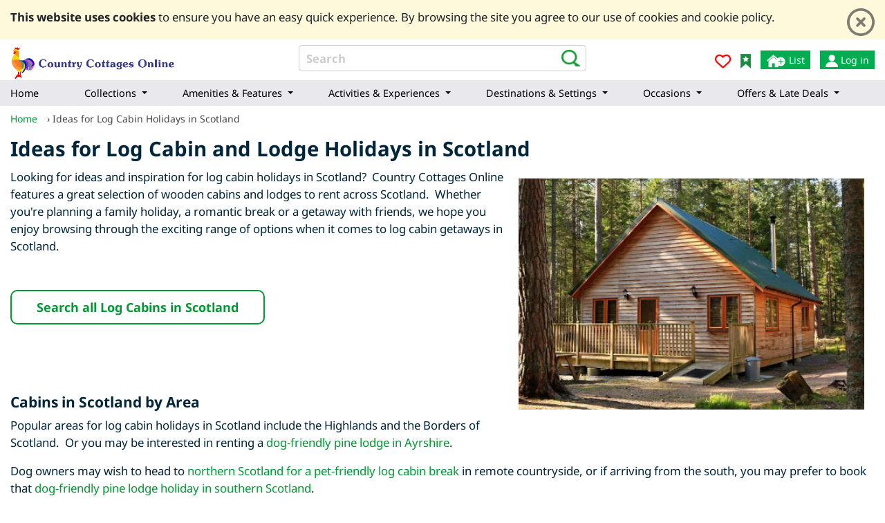

--- FILE ---
content_type: text/html; charset=UTF-8
request_url: https://www.countrycottagesonline.com/log-cabin-holiday-ideas-scotland.htm
body_size: 11249
content:
<!doctype html>
<html lang="en-gb" >
<head>

	<title>Ideas for Log Cabin Holidays in Scotland | Holiday Inspiration for Lodge and Cabin Holidays in Scotland</title>
	

		<meta name="description" content="Planning a log cabin holiday in Scotland?  Find ideas and inspiration for your next lodge holiday in Scotland on Country Cottages Online." />
 	
 <meta charset="utf-8">
	
 
 
	<meta name="author" content="XE Website Solutions Ltd" />
	<meta name="google-site-verification" content="vk1CaAg-lE68DAXr4iUR7g_pPSC0LOFo7bDcER50Qkk" />
	
 <link rel="canonical" href="https://www.countrycottagesonline.com/log-cabin-holiday-ideas-scotland.htm"/>
	<meta name="robots" content="index, follow" />

	
	
	<link rel="stylesheet" href="https://www.countrycottagesonline.com/new/js/latest/jquery-ui.css" media="print"  onload="if(media!='all')media='all'">
 
	
	
	<link rel="preconnect" href="https://www.googletagmanager.com">
	<link rel="preconnect" href="https://www.google-analytics.com">
	
	

	



	<link rel="icon" type="image/png" sizes="32x32" href="/images/favicon/favicon-countrycottagesonline-32x32.png">
	<link rel="icon" type="image/png" sizes="16x16" href="/images/favicon/favicon-countrycottagesonline-16x16.png">
 
	<meta name="msapplication-TileColor" content="#7cc35b">
	<meta name="theme-color" content="#7cc35b" />
 
 
	<link rel="stylesheet" href="/bootstrap-new/css/bootstrap.min.css" type="text/css"  />
	<link rel="stylesheet" href="/new/styles_nob1.css?t=1220260131" type="text/css"  />
	  <script  type="text/javascript" language="javascript" src="https://cdnjs.cloudflare.com/ajax/libs/jquery/3.6.4/jquery.min.js"    ></script>
	 
	 <script  type="text/javascript" language="javascript" src="https://cdnjs.cloudflare.com/ajax/libs/jquery-migrate/1.4.1/jquery-migrate.min.js"    ></script>
	  <script  type="text/javascript" language="javascript" src="/new/scripts1d.js?t=8"    ></script>   
 
	 
	
	 <meta name="facebook-domain-verification" content="uitl9wjg86vejia21t1a5ngbgfhncl" />

	<meta name="norton-safeweb-site-verification" content="j66noihxqizcw-fdhonmb-jzbs122bk5mj6o60ck0vfjn5cqhstcjix5uhr7cfwxzivtj3qsrx975vux58u9vg8rep5yhwpgdjxnyr3kv8j2te9us1s5ebpwnw16jxym" />
	
		
		<script src="/new/leaflet/leaflet.js"   defer ></script>
	<link rel="stylesheet" href="/new/leaflet/leaflet_new.css" media="print" onload="if(media!='all')media='all'" />
	
	


 
 
	<meta name="viewport" content="width=device-width, initial-scale=1, maximum-scale=1, user-scalable=0">
	
	
	
	<link rel="alternate" type="application/rss+xml" title="Country Cottages Blog &raquo; Feed" href="https://www.countrycottagesonline.com/blog/feed/" />
 
	
<script src="https://kit.fontawesome.com/256dca021c.js" crossorigin="anonymous"></script>
	 <script type="text/javascript" src="https://www.countrycottagesonline.com/new/js/latest/touch-punch.min.js" defer ></script>
	
	
	
<!-- Google tag (gtag.js) -->
<script async src="https://www.googletagmanager.com/gtag/js?id=G-L200TYBGKS"></script>
<script>
 window.dataLayer = window.dataLayer || [];
 function gtag(){dataLayer.push(arguments);}
 gtag('js', new Date());

 gtag('config', 'G-L200TYBGKS');
</script>

 

 
 <link   rel="preload" 
 href='/fonts/noto.css'
 as="style"
 onload="this.onload=null; this.rel='stylesheet'; document.body.classList.add('fontLoaded')">
 
  	 <meta name="twitter:card" content="summary_large_image">
<meta name="twitter:site" content="@">
<meta name="twitter:creator" content="@">
<meta name="twitter:title" content="Ideas for Log Cabin and Lodge Holidays in Scotland">
<meta name="twitter:description" content="Planning a log cabin holiday in Scotland?  Find ideas and inspiration for your next lodge holiday in Scotland on Country Cottages Online.">
<meta name="twitter:image" content="https://www.countrycottagesonline.com/images/Lodge%20Holidays/cairngorm-lodges-aberdeenshire.jpg"> 
<meta property="og:url" content="https://www.countrycottagesonline.com/log-cabin-holiday-ideas-scotland.htm">
<meta property="og:type" content="website">
<meta property="og:title" content="Ideas for Log Cabin and Lodge Holidays in Scotland">
<meta property="og:description" content="Planning a log cabin holiday in Scotland?  Find ideas and inspiration for your next lodge holiday in Scotland on Country Cottages Online.">
<meta property="og:image" content="https://www.countrycottagesonline.com/images/Lodge%20Holidays/cairngorm-lodges-aberdeenshire.jpg">
</head>
<body >
 
	<div id="fb-root"></div>
 
  <div id="cookie"  class="pt-2">
 
 
 <div class="container" >
 <div class="row">
 <div class="col-12 text-left py-1">
 <div class="float-right pl-3  ">
<button type="button" class="close" aria-label="Close" id="cookie_close"  >
 <i class="far fa-times-circle"></i>
</button>
 </div>
 <p><b  >This website uses cookies</b> 
 to ensure you have an easy quick experience.  By browsing the site you agree to our use of cookies and cookie policy.
 </p>
 
 </div>
 </div>
 
 <script>
$(document).ready(function(){
$('#cookie_close').click(function(){

	 var d = new Date();
 d.setTime(d.getTime() + (3650 * 24 * 60 * 60 * 1000));
 var expires = "expires=" + d.toGMTString();
 document.cookie = "acookie=accepted; " + expires;
$('#cookie').hide();
});
 
	
});
 </script>
 
 </div>
 </div>
  <header>
	<div id="header" >
	<div class="container-fluid">
 <div id="header_ins" class="row pb-2 pb-md-0">
 <div class="col-4 text-left order-1 pl-0" >
 <a href="/" title="country cottages online" id="logo_link" ><img src="https://www.countrycottagesonline.com/images/countrycottagesonlinelogo.svg" alt="Country Cottages Online Logo" id="logo" width="240" />
 </a>
 </div>
  <div class="col-12 col-lg-4  order-3 order-lg-2 px-0 mt-2 mt-md-0 d-none d-md-block" id="top_search_box">
 <form action="/search/search.php" method="get" id="search"
  
   class="text-left">
  <input id="query" name="query" value="" type="text"
 placeholder="Search"
 class="qstext" onfocus="this.value=''" style="width:100%"/> 
 <button title="search" name="submit"
 type="submit" value="search" class="bg-ico_search2 d-inline-block position-absolute"
  ></button>
  <input type="hidden" name="type" value="and" /> <input
 type="hidden" name="results" value="10" /> 
 <input type="hidden"
 name="search" value="1" />
 
 </form>
 </div>
  <div class="
 
  
 col-8 
  col-lg-4 
  order-2 order-lg-3 text-right">
 
 
 
  
  
  

 

  <ul id="htop_menu" class="d-block d-md-block pt-2 pt-md-3 " >
  <li  class="d-block d-md-none" style="padding-top:6px"> 
 <img src="/icons2/search-glass-icon.png" alt="search" title="search"  width="26"   height="26"  
 onclick="$('#top_search_box').toggleClass('d-none'); $('#top_search_box').toggleClass('fullSite');"
 /> 
   
 </li>
 
  
 <li  class="pt-2 pt-md-1"><a href="/project/users/add_favorite.php">
 <i class="far fa-heart" style="color:red"></i>
 </a></li>
 
  <li class="d-none d-md-block" ><a aria-label="Bookmark Country Cottages Online" href="#" onclick="bookmarksite(\'Country Cottages Online COM\', \'https://www.countrycottagesonline.com\')">
 
 <img src="/new/css_sprites.webp" alt="Bookmark Country Cottages Online" title="Bookmark Country Cottages Online"   width="15" height="21" class="img-ico_bookmark "/></a>
 </li>
  
 <li  class="d-none d-md-block"><a aria-label="List your cottage" target="_blank" href="/contact_list_cottage.php"
 style="background:#00AD50; color:#fff;"
 class="px-2 py-1"
 >
 <img src="/icons2/header/list-your-property.webp" alt="list your property" title="list your property"  width="29"   height="20" class="  "/> List</a>
 </li>
 <li  class="d-none d-md-block"><a   href="/account/login"
 aria-label="Log in"
 style="background:#00AD50; color:#fff;" 	class="px-2 py-1 "
 >
 <img src="/icons2/header/sign-in-icon.webp" alt="Log in" title="Log in"  width="18"   height="18"  /> 
  	  Log in </a>
 </li>
  <li  class="d-block d-md-none"><a   href="/account/login"
  
 >
 <img src="/icon/no-of-guest-icon.webp" alt="Log in" title="Log in"  width="38"   height="38"  /> 
  	  </a>
 </li>

	</ul>
  
  
 
 
 
</div>



  
 
 <div class="clearfix"></div>
	  </div>
	  
	  	
	 <nav
	class="navbar  navbar-expand-xl navbar-light   navbar-static-top "
	id="main_nav">
	<div class="w-100">
 <button class="navbar-toggler hidden-xl-up " type="button"
 data-toggle="collapse" data-target="#navbarSupportedContent"
 aria-controls="navbarSupportedContent" aria-expanded="false"
 aria-label="Toggle navigation" id="mob_menu_but">
 <span class="navbar-toggler-icon"></span>
 </button>
 <span id="menu_back" style="display: none">&lt; back</span>
 <div class="collapse navbar-collapse" id="navbarSupportedContent">
 
 <ul class="navbar-nav ">
    <li class='nav-item     d-md-none d-xl-table-cell menu-home-link '><a class='nav-link  last_level' href='/'> 
<span>Home</span>
</a></li>  
        <li class='nav-item  dropdown  ' >
	<a class='nav-link dropdown-toggle ' data-toggle="dropdown" href='#'>
	  <span>Collections</span> 
	</a>
	<ul class="dropdown-menu   dropdown-menu-lev0  ">
     
  <li class='nav-item  dropdown  dropdown-submenu  ' >
	<a class='nav-link dropdown-toggle ' data-toggle="dropdown" href='#'>
	  <b>Accessible Rentals</b>  
	</a>
	<ul class="dropdown-menu     ">
      <li class='nav-item   w-100   '><a class='nav-link  last_level' href='/accessible-holiday-cottages.htm'> 
<span>Accessibility-Friendly</span>
</a></li>  	</ul>
</li>

       
  <li class='nav-item  dropdown  dropdown-submenu  ' >
	<a class='nav-link dropdown-toggle ' data-toggle="dropdown" href='#'>
	  <b>Couples Holidays</b>  
	</a>
	<ul class="dropdown-menu     ">
      <li class='nav-item   w-100   '><a class='nav-link  last_level' href='/romantic-holidays.htm'> 
<span>Romantic</span>
</a></li>  	</ul>
</li>

       
  <li class='nav-item  dropdown  dropdown-submenu  ' >
	<a class='nav-link dropdown-toggle ' data-toggle="dropdown" href='#'>
	  <b>Family Holidays</b>  
	</a>
	<ul class="dropdown-menu     ">
      <li class='nav-item   w-100   '><a class='nav-link  last_level' href='/family-holidays.htm'> 
<span>Family-friendly</span>
</a></li>  	</ul>
</li>

       
  <li class='nav-item  dropdown  dropdown-submenu  ' >
	<a class='nav-link dropdown-toggle ' data-toggle="dropdown" href='#'>
	  <b>Group Holidays</b>  
	</a>
	<ul class="dropdown-menu     ">
      <li class='nav-item   w-100   '><a class='nav-link  last_level' href='/Large-group-accommodation.htm'> 
<span>Group accommodation</span>
</a></li>       <li class='nav-item   w-100   '><a class='nav-link  last_level' href='/large-country-houses.htm'> 
<span>Large country houses</span>
</a></li>       <li class='nav-item   w-100   '><a class='nav-link  last_level' href='/mansions-rent.php'> 
<span>Mansions</span>
</a></li>  	</ul>
</li>

       
  <li class='nav-item  dropdown  dropdown-submenu  ' >
	<a class='nav-link dropdown-toggle ' data-toggle="dropdown" href='#'>
	  <b>Pet-Friendly</b>  
	</a>
	<ul class="dropdown-menu     ">
      <li class='nav-item   w-100   '><a class='nav-link  last_level' href='/cat-friendly-cottages.htm'> 
<span>Cat-friendly</span>
</a></li>       <li class='nav-item   w-100   '><a class='nav-link  last_level' href='/petfriendly-cottages'> 
<span>Dog &amp; pet-friendly</span>
</a></li>  	</ul>
</li>

       
  <li class='nav-item  dropdown  dropdown-submenu  ' >
	<a class='nav-link dropdown-toggle ' data-toggle="dropdown" href='#'>
	  <b>More Accommodation</b>  
	</a>
	<ul class="dropdown-menu     ">
      <li class='nav-item   w-100   '><a class='nav-link  last_level' href='/barn-conversion-holidays.htm'> 
<span>Barn conversions</span>
</a></li>       <li class='nav-item   w-100   '><a class='nav-link  last_level' href='/best-holiday-cottages-uk.htm'> 
<span>Best cottages</span>
</a></li>       <li class='nav-item   w-100   '><a class='nav-link  last_level' href='/glamping-holidays.htm'> 
<span>Glamping</span>
</a></li>       <li class='nav-item   w-100   '><a class='nav-link  last_level' href='/self-catering-by-size.htm'> 
<span>Holiday homes by size</span>
</a></li>       <li class='nav-item   w-100   '><a class='nav-link  last_level' href='/log-cabin-holidays'> 
<span>Lodges &amp; Cabins</span>
</a></li>       <li class='nav-item   w-100   '><a class='nav-link  last_level' href='/luxury-cottages'> 
<span>Luxury Self-Catering</span>
</a></li>       <li class='nav-item   w-100   '><a class='nav-link  last_level' href='/all-types-self-catering.htm'> 
<span>Self-Catering Accommodation</span>
</a></li>       <li class='nav-item   w-100   '><a class='nav-link  last_level' href='/Short-breaks-self-catering.htm'> 
<span>Short break self-catering</span>
</a></li>       <li class='nav-item   w-100   '><a class='nav-link  last_level' href='/quirky-unique-cottages.htm'> 
<span>Unique &amp; Quirky</span>
</a></li>  	</ul>
</li>

   	</ul>
</li>

   
        <li class='nav-item  dropdown  ' >
	<a class='nav-link dropdown-toggle ' data-toggle="dropdown" href='#'>
	  <span>Amenities &amp; Features</span> 
	</a>
	<ul class="dropdown-menu   dropdown-menu-lev0  ">
     
  <li class='nav-item  dropdown  dropdown-submenu  ' >
	<a class='nav-link dropdown-toggle ' data-toggle="dropdown" href='#'>
	  <b>By Property Style</b>  
	</a>
	<ul class="dropdown-menu     ">
      <li class='nav-item   w-100   '><a class='nav-link  last_level' href='/cottages-by-decor.htm'> 
<span>Decor style</span>
</a></li>       <li class='nav-item   w-100   '><a class='nav-link  last_level' href='/eco-friendly-holidays-uk.htm'> 
<span>Eco-friendly</span>
</a></li>       <li class='nav-item   w-100   '><a class='nav-link  last_level' href='/self-catering-farmhouse.php'> 
<span>Farmhouses</span>
</a></li>       <li class='nav-item   w-100   '><a class='nav-link  last_level' href='/historic-cottages.htm'> 
<span>Historic</span>
</a></li>       <li class='nav-item   w-100   '><a class='nav-link  last_level' href='/cottages-with-open-fires-woodburners.htm'> 
<span>Log Burner and Open Fire Cottages</span>
</a></li>       <li class='nav-item   w-100   '><a class='nav-link  last_level' href='/thatched-cottages-to-rent-uk.html'> 
<span>Thatched</span>
</a></li>  	</ul>
</li>

       
  <li class='nav-item  dropdown  dropdown-submenu  ' >
	<a class='nav-link dropdown-toggle ' data-toggle="dropdown" href='#'>
	  <b>Entertainment</b>  
	</a>
	<ul class="dropdown-menu     ">
      <li class='nav-item   w-100   '><a class='nav-link  last_level' href='/holiday-cottages-with-games-room.htm'> 
<span>Games Rooms</span>
</a></li>       <li class='nav-item   w-100   '><a class='nav-link  last_level' href='/self-catering-digital-amenities.htm'> 
<span>Wifi &amp; Tech-Friendly</span>
</a></li>  	</ul>
</li>

       
  <li class='nav-item  dropdown  dropdown-submenu  ' >
	<a class='nav-link dropdown-toggle ' data-toggle="dropdown" href='#'>
	  <b>Leisure Facilities</b>  
	</a>
	<ul class="dropdown-menu     ">
      <li class='nav-item   w-100   '><a class='nav-link  last_level' href='/cottages-with-leisure-facilities.htm'> 
<span>All Leisure Facilities</span>
</a></li>       <li class='nav-item   w-100   '><a class='nav-link  last_level' href='/cottages-with-hot-tubs'> 
<span>Hot Tub Cottages</span>
</a></li>       <li class='nav-item   w-100   '><a class='nav-link  last_level' href='/cottages-with-swimming-pools.php'> 
<span>Swimming Pools</span>
</a></li>       <li class='nav-item   w-100   '><a class='nav-link  last_level' href='/self-catering-by-facility.htm'> 
<span>All Amenities</span>
</a></li>  	</ul>
</li>

   	</ul>
</li>

   
        <li class='nav-item  dropdown  ' >
	<a class='nav-link dropdown-toggle ' data-toggle="dropdown" href='#'>
	  <span>Activities &amp; Experiences</span> 
	</a>
	<ul class="dropdown-menu   dropdown-menu-lev0   dropdown-skipped ">
     
  <li class='nav-item  dropdown  dropdown-submenu  ' >
	<a class='nav-link dropdown-toggle ' data-toggle="dropdown" href='#'>
	  <b>Activity Holidays</b>  
	</a>
	<ul class="dropdown-menu     ">
      <li class='nav-item   w-100   '><a class='nav-link  last_level' href='/cycling-holidays.php'> 
<span>Cycling</span>
</a></li>       <li class='nav-item   w-100   '><a class='nav-link  last_level' href='/Fishing-holidays.htm'> 
<span>Fishing</span>
</a></li>       <li class='nav-item   w-100   '><a class='nav-link  last_level' href='/walking-holidays.php'> 
<span>Walking</span>
</a></li>       <li class='nav-item   w-100   '><a class='nav-link  last_level' href='/activity-holidays-self-catering.php'> 
<span>All activity holidays</span>
</a></li>  	</ul>
</li>

   	</ul>
</li>

   
        <li class='nav-item  dropdown  ' >
	<a class='nav-link dropdown-toggle ' data-toggle="dropdown" href='#'>
	  <span>Destinations &amp; Settings</span> 
	</a>
	<ul class="dropdown-menu   dropdown-menu-lev0  ">
     
  <li class='nav-item  dropdown  dropdown-submenu  ' >
	<a class='nav-link dropdown-toggle ' data-toggle="dropdown" href='#'>
	  <b>By Setting</b>  
	</a>
	<ul class="dropdown-menu     ">
      <li class='nav-item   w-100   '><a class='nav-link  last_level' href='/coastal-holiday-cottages.htm'> 
<span>Coastal cottages</span>
</a></li>       <li class='nav-item   w-100   '><a class='nav-link  last_level' href='/rural-countryside-holidays.htm'> 
<span>Countryside holidays</span>
</a></li>       <li class='nav-item   w-100   '><a class='nav-link  last_level' href='/farm-holidays.htm'> 
<span>Farm holidays</span>
</a></li>       <li class='nav-item   w-100   '><a class='nav-link  last_level' href='/lakeside-cottages.htm'> 
<span>Lakeside</span>
</a></li>       <li class='nav-item   w-100   '><a class='nav-link  last_level' href='/Self-Catering_Holiday_Cottages_in_the_Mountains.htm'> 
<span>Mountains</span>
</a></li>       <li class='nav-item   w-100   '><a class='nav-link  last_level' href='/remote-holiday-cottages.htm'> 
<span>Remote</span>
</a></li>       <li class='nav-item   w-100   '><a class='nav-link  last_level' href='/rural-retreats.htm'> 
<span>Rural retreats</span>
</a></li>       <li class='nav-item   w-100   '><a class='nav-link  last_level' href='/Secluded-self-catering-holiday-cottages.htm'> 
<span>Secluded</span>
</a></li>  	</ul>
</li>

       
  <li class='nav-item  dropdown  dropdown-submenu  ' >
	<a class='nav-link dropdown-toggle ' data-toggle="dropdown" href='#'>
	  <b>Areas &amp; Inspiration</b>  
	</a>
	<ul class="dropdown-menu     ">
      <li class='nav-item   w-100   '><a class='nav-link  last_level' href='/aonb-cottage-holidays-guide.htm'> 
<span>Areas of Outstanding Natural Beauty</span>
</a></li>       <li class='nav-item   w-100   '><a class='nav-link  last_level' href='/holiday-inspiration.htm'> 
<span>Holiday Inspiration</span>
</a></li>       <li class='nav-item   w-100   '><a class='nav-link  last_level' href='/Self-catering-National-Parks.php'> 
<span>National Parks</span>
</a></li>       <li class='nav-item   w-100   '><a class='nav-link  last_level' href='/cottage-holidays-area-guide.htm'> 
<span>UK Travel Guides</span>
</a></li>       <li class='nav-item   w-100   '><a class='nav-link  last_level' href='/england'> 
<span>England</span>
</a></li>       <li class='nav-item   w-100   '><a class='nav-link  last_level' href='/wales'> 
<span>Wales</span>
</a></li>       <li class='nav-item   w-100   '><a class='nav-link  last_level' href='/scotland'> 
<span>Scotland</span>
</a></li>       <li class='nav-item   w-100   '><a class='nav-link  last_level' href='/ireland'> 
<span>Ireland</span>
</a></li>  	</ul>
</li>

       
  <li class='nav-item  dropdown  dropdown-submenu  ' >
	<a class='nav-link dropdown-toggle ' data-toggle="dropdown" href='#'>
	  <b>Popular Destinations</b>  
	</a>
	<ul class="dropdown-menu     ">
      <li class='nav-item   w-100   '><a class='nav-link  last_level' href='/england/cotswolds-region'> 
<span>Cotswolds</span>
</a></li>       <li class='nav-item   w-100   '><a class='nav-link  last_level' href='/england/cornwall'> 
<span>Cornwall</span>
</a></li>       <li class='nav-item   w-100   '><a class='nav-link  last_level' href='/england/devon'> 
<span>Devon</span>
</a></li>       <li class='nav-item   w-100   '><a class='nav-link  last_level' href='/scotland/highlands-northern-scotland'> 
<span>Highlands</span>
</a></li>       <li class='nav-item   w-100   '><a class='nav-link  last_level' href='/england/lake-district'> 
<span>Lake District</span>
</a></li>       <li class='nav-item   w-100   '><a class='nav-link  last_level' href='/Self-catering-Yorkshire-Dales.php'> 
<span>Yorkshire Dales</span>
</a></li>       <li class='nav-item   w-100   '><a class='nav-link  last_level' href='/cottage-rentals-snowdonia-national-park.htm'> 
<span>Snowdonia</span>
</a></li>  	</ul>
</li>

   	</ul>
</li>

   
        <li class='nav-item  dropdown  ' >
	<a class='nav-link dropdown-toggle ' data-toggle="dropdown" href='#'>
	  <span>Occasions</span> 
	</a>
	<ul class="dropdown-menu   dropdown-menu-lev0   dropdown-skipped ">
     
  <li class='nav-item  dropdown  dropdown-submenu  ' >
	<a class='nav-link dropdown-toggle ' data-toggle="dropdown" href='#'>
	  <b>Occasions</b>  
	</a>
	<ul class="dropdown-menu     ">
      <li class='nav-item   w-100   '><a class='nav-link  last_level' href='/christmas-new-year-cottages.htm'> 
<span>Christmas &amp; New Year</span>
</a></li>       <li class='nav-item   w-100   '><a class='nav-link  last_level' href='/holiday-cottages-available-summer-holidays.htm'> 
<span>Summer</span>
</a></li>       <li class='nav-item   w-100   '><a class='nav-link  last_level' href='/spring-easter-breaks.htm'> 
<span>Spring</span>
</a></li>       <li class='nav-item   w-100   '><a class='nav-link  last_level' href='/autumnal-cottage-breaks.htm'> 
<span>Autumn</span>
</a></li>       <li class='nav-item   w-100   '><a class='nav-link  last_level' href='/winter-cottage-breaks.htm'> 
<span>Winter Breaks </span>
</a></li>  	</ul>
</li>

   	</ul>
</li>

   
        <li class='nav-item  dropdown  ' >
	<a class='nav-link dropdown-toggle ' data-toggle="dropdown" href='#'>
	  <span>Offers &amp; Late Deals</span> 
	</a>
	<ul class="dropdown-menu   dropdown-menu-lev0   dropdown-skipped ">
     
  <li class='nav-item  dropdown  dropdown-submenu  ' >
	<a class='nav-link dropdown-toggle ' data-toggle="dropdown" href='#'>
	  <b>Discounts &amp; Deals</b>  
	</a>
	<ul class="dropdown-menu     ">
      <li class='nav-item   w-100   '><a class='nav-link  last_level' href='/last-minute-cottages/'> 
<span>Last minute deals</span>
</a></li>       <li class='nav-item   w-100   '><a class='nav-link  last_level' href='/special-offers'> 
<span>Special offers</span>
</a></li>  	</ul>
</li>

   	</ul>
</li>

   
        <li class='nav-item  d-lg-none    '><a class='nav-link  last_level' href='/account/login'> 
<span>Log In</span>
</a></li>  
        <li class='nav-item  d-lg-none    '><a class='nav-link  last_level' href='/contact_list_cottage.php'> 
<span>Add a Cottage</span>
</a></li>  
       
  
 </ul>





 </div>
	</div>
</nav>



<style>
@media(min-width: 1200px) {
.dropdown-menu dropdown-menu-lev0{min-height:100px}
 .navbar-nav{font-size:0.9rem;}
 
.navbar .navbar-nav .dropdown-menu{
 background: #fff;
}
/******************** MENU HACKS**************/
.dropdown-submenu {
 position:relative;
}
.dropdown-submenu>.dropdown-menu {
 top:0;
 left:100%;
 margin-top:-6px;
 margin-left:-1px;
 -webkit-border-radius: 6px;
 -moz-border-radius: 6px;
 border-radius: 6px;
}
.dropdown-submenu>a:after {
 display:block;
 content:" ";
 float:right;
 width:0;
 height:0;
 border-color:transparent;
 border-style:solid;
 border-width:5px 0 5px 5px;
 border-left-color:#cccccc;
 margin-top:5px;
 margin-right:-10px;
}
.dropdown-submenu:hover>a:after {
 border-left-color:#555;
}
.dropdown-submenu.pull-left {
 float:none;
}
.dropdown-submenu.pull-left>.dropdown-menu {
 left:-100%;
 margin-left:10px;
 -webkit-border-radius:6px 0 6px 6px;
 -moz-border-radius:6px 0 6px 6px;
 border-radius:6px 0 6px 6px;
}

 	.navbar  {
 padding: 0;
	}

	.navbar-nav {
 margin: 0;
 display: table;
 width: 100%;
 
 
 
	}

	.navbar-nav > li {
 display: table-cell;
 width: 1%;
 float: none;
 text-align: center;
  white-space: nowrap;
	}


	.navbar-nav li:first-child a {
 border-left: 0;
 border-radius: 3px 0 0 3px;

	}
	.navbar-nav > li > a  > span{
  white-space: nowrap;
	}
	.navbar-nav li:last-child a {
 border-right: 0;
 border-radius: 0 3px 3px 0;
	}
 
 .dropdown-submenu > a::after{display:none!important}
	.navbar-nav li{position:static!important;;}
	.navbar-nav li ul.dropdown-menu{width:94%}
	.navbar-nav li ul.dropdown-menu-lev0{ position: absolute; width:99%}

	.navbar-nav li li ul{ margin-right:30px;}
	.navbar-nav li li li a:hover { color:#fff; background: rgb(124, 195, 91)!important;}
	.navbar-nav li li{float:left;  width:33%;}
	.navbar-nav li li li{float:none; margin-right:20px;  }
	.navbar-nav li li ul{
	   position:relative!important;  
	   display:block;
	    left:10px!important;
	   border: 1px solid rgb(124, 195, 91);
	   margin:20px 0;
	   padding:10px 0;  
	}
	.navbar-nav li li b {
 color: rgb(124, 195, 91)!important;
 font-size: 1.2rem;
 
 }
 .nav-link{white-space: normal; color:#000!important;}
 .navbar-nav > .nav-item > .nav-link{  text-align:left;}
}
@media(min-width:1350px){
 
 #navbarSupportedContent{flex-direction: row-reverse; }
 .menu-home-link{display:none!imporant;}
 .navbar-nav{
 margin-left:0px;
 
 margin-top:10px;
 }
 
	.navbar-nav li ul ul{margin-right:20px;}
}
 
@media(min-width:1599px){
 .navbar-nav{
 
 /*  width:960px; */
 
 }

}

 
@media(min-width: 1200px) and (max-width: 1350px) {
.navbar-nav > .nav-item > .nav-link{padding-right:10px!important; }
.navbar-nav > .nav-item > .nav-link{padding-left:0px!important}
.navbar-nav > .nav-item {padding-left:0px!important}
 /*#main_nav{
 padding-top: 55px;
 padding-bottom:5px;
 margin-left:0px;
 margin-right:0px;
 }*/
 .navbar-nav{
 width:100%; 
 margin:0px;

 }

 
 
 

} 
@media((min-width: 1200px)  and  (max-width: 1349px)) {

.menu-home-link{display:none!important}
}

@media(max-width: 1199px) {

nav#main_nav{right:0px!important;}
 .navbar-nav{
 font-size:1.1rem;
 font-weight:bold;
 }
 nav#main_nav{
 
 z-index:10000;
 text-align:left!important;
 background:#fff!important;
 padding:0px!important;
 }

 nav#main_nav a,
 nav#main_nav ul ul a{
 color:#000!important;
 }
 
 nav#main_nav b{font-weight:normal}
 #main_nav .dropdown-menu{ border:0px}
 #menu_back{
 	position:absolute;
 	left:10px;
 	top:10px;
 }
 
 .navbar .dropdown-menu{
 	background:none;
 }
 
 
 
 
 
 .navbar .dropdown-toggle::after {
 
 display: inline-block;
 width: 0;
 height: 0;
 margin-left: .3em;
 vertical-align: middle;
 content: "";
 border-color:transparent;
 border-style:solid;
 border-width:5px 0px 5px 5px;
 border-left-color:#000;
 }
 .navbar .dropdown-menu,
 .navbar .dropdown-submenu{
 	position:static;
 }
 	.navbar{padding:5px;}
 
 
 
 #mob_menu_but{
 
 padding:2px 8px!important;
 border:1px solid rgb(0, 173, 80);
 position: absolute;
 top: 10px;
 right: 15px;
 z-index: 10000;
 }
 
 #mob_menu_but.openedMenu{
 border:1px solid #000;
 right: 15px;
 }
 	.navbar-toggler-icon{
 	font-size:16px; 
 	color:#00AD50!important; 
 	border-color:#00AD50!important;
 background-image: url("data:image/svg+xml;charset=utf8,%3Csvg viewBox='0 0 33 32' xmlns='http://www.w3.org/2000/svg'%3E%3Cpath stroke='rgb(0, 173, 80)' stroke-width='2' stroke-linecap='round' stroke-miterlimit='10' d='M4 8h24M4 16h24M4 24h24'/%3E%3C/svg%3E")!important;
 width:26px;
 height:26px;
 
 	}
 	
 	#mob_menu_but.openedMenu .navbar-toggler-icon{
 
 	color:#000!important; 
 	border-color:#000!important;
 background-image: url("data:image/svg+xml;charset=utf8,%3Csvg viewBox='0 0 33 32' xmlns='http://www.w3.org/2000/svg'%3E%3Cpath stroke='rgb(0, 0, 0)' stroke-width='2' stroke-linecap='round' stroke-miterlimit='10' d='M4 8h24M4 16h24M4 24h24'/%3E%3C/svg%3E")!important;
 
 
 	}
 	
 	#main_nav li a{padding-left:20px; border-bottom:1px solid rgba(0,0,0, 0.1); padding-top:8px; padding-bottom:8px;}
	
}


 #mobile_icons{
 position:relative;
 right:40px;
 top:0px;
 margin:0px;
 padding:0px;
 z-index:2000;
	}
	
	#mobile_icons img{
 margin-top:14px;
 margin-right:4px;
 margin-left: 5px;
  
	}
 #mobile_icons .img-ico_search2{position:relative; top:1px; }
	#mobile_icons a{display:inline-block; margin:0; padding:0;}
	
	@media(max-width: 499px) {
	 #mobile_icons{ right:40px}
	}
	
</style>

 
<script>
	
	$(document).ready(function(){
 $('#mob_menu_but').click(function(){
 
 if($('#mob_menu_but').hasClass('openedMenu')){
 closeNav();
 }else{
 openNav();
 }
 
 $('#mob_menu_but').toggleClass('openedMenu');
 $('#menu_back').hide();
 });
 
 
 
 
  
 
 
 
 
 
 
 
 

function openNav() {


 $('#menu_back').off('click').on('click', function (event) {
  var theDiv = $('#main_nav').find('.dropdownCurrent2').first();
  theDiv.animate({  left: "100%" });
  theDiv.toggleClass('dropdownCurrent2');
  theDiv.toggleClass('dropdownCurrent');

  //find previous toggled
  var theDiv = $('#main_nav').find('.dropdownToggled').first();
  theDiv.animate({ left: "0%" });
 theDiv.removeClass('dropdownToggled');
 theDiv.addClass('dropdownCurrent2');
  
  theDiv.parent().parent().addClass('dropdownToggled');
  
  if(theDiv.hasClass('navbar-nav')) $('#menu_back').hide();
  
 
 });
 
  $('#main_nav .dropdown').on('click', function (event) {
  
 $('#menu_back').show();
 var skipped = false;
 var theDiv =  $(this).find('.dropdown-menu').first();
 if(theDiv.hasClass('dropdown-skipped')){
 var theDiv_parent =  $(this).find('.dropdown-menu').first();
 theDiv = theDiv.find('.dropdown-menu').first();
 skipped = true;
 }
 
  
 		if(!theDiv.hasClass('dropdownCurrent')){
 $(this).parent().css({
 position: "fixed",
 width:"90%",
 left: "0%",
 top: "40px",
 overflow: "auto",
 height: "100%",
  	background: "white"
 });
 
  
 theDiv.css({
 position: "fixed",
 background: "white",
 top: "40px",
 width: "90%",
 left: "100%",
 overflow: "auto",
 height: "100%" 
 });
 
 
 if(skipped)	theDiv_parent.show();
 theDiv.show();
 if(skipped)	theDiv_parent.toggleClass('show');
 theDiv.toggleClass('show');
 
  
 
 if(skipped){
 theDiv.parent().parent().find('.nav-link').first().hide();
 theDiv.parent().parent().css({
         position: "absolute",
         top:0,
         width:0
 
     });;
     theDiv_parent.parent().parent().addClass('dropdownToggled');
     theDiv_parent.parent().parent().parent().parent().removeClass('dropdownToggled');
     theDiv_parent.parent().parent().removeClass('dropdownCurrent2');
 }else{
 theDiv.parent().parent().addClass('dropdownToggled');
 theDiv.parent().parent().parent().parent().removeClass('dropdownToggled');
 theDiv.parent().parent().removeClass('dropdownCurrent2');
 }
 
 
  
 theDiv.addClass('dropdownCurrent');
 theDiv.addClass('dropdownCurrent2');
 /*$(this).parent().animate({
 left: "-100%"
 });*/
 
 
 
 

 theDiv.animate({
 left: "0%"
 });
 }
 
  event.preventDefault();
   event.stopPropagation();
 
 });





  $('#main_nav .dropdown a.last_level').on('click', function (event) {


  
  
 event.stopPropagation();
 
 });



 $("#page_body").css({
 position: "fixed",
 width: "100%",
 
 });
 $("#page_body").animate({
 right: "-100%"
 });
 $("#main_nav").css({
 position: "fixed",
 left: "0",
 top: "0",
 width: "100%",
 height: "100%",
 
 //background: "green"
 });
	  $(".navbar-nav").css({
 position: "fixed",
 left: "0",
 top: "40px",
 width: "100%",
 height: "100%",
 display: "block",
 //background: "red"
 
 
 });
	
	$('#menu_back').show();
}


function closeNav() {
	$(".navbar-nav").hide();
	 $("#main_nav").css({
	        position: "absolute",
 left: "auto",
 top: "top",
 width: "0",
 height: "0"
	    });
 
	  $('.dropdownCurrent2').each(function(){
  $(this).removeClass('dropdownCurrent2');
   $(this).css({
 left: "100%"
 });
 });
  
   $('.dropdownToggled').each(function(){
  $(this).removeClass('dropdownToggled');
 $(this).css({
 left: "100%"
 });
 });
 
  $('.dropdownCurrent').each(function(){
  $(this).removeClass('dropdownCurrent');
  $(this).css({
 left: "100%"
 });
 });
 
 // $("#page_body").css({
 //   right: "0%"
 // });
	// $("#page_body").css({
 //  position: "relative"
 //});
 
	
	
}

	});

	
	</script>	
 	</div>
	</div>
	 </header>
	 	<main>
	<div  class="container-fluid text-left"    id='main_convainer_div' >
 <div class="row pt-2"  >
 <div class="col-12 " >
 
</div>
</div>
<div class="row" style="">
	<div class="col-md-12 col-xl-12" >
 <div id='main3'>
  
   
     
 
 	
 	 
 	<nav aria-label="breadcrumb">
<ol  id="breadcrumbs" class="mb-0 mb-lg-2" itemscope itemtype="https://schema.org/BreadcrumbList">
	<li itemprop="itemListElement" itemscope itemtype="https://schema.org/ListItem">
 	<a itemprop="item" href="/" >
 		 <span itemprop="name">Home<span>
 	</a> 
	   <meta itemprop="position" content="1" />
	</li> 
			<li  >
	&rsaquo;  
	 
 <span itemprop="name">Ideas for Log Cabin Holidays in Scotland</span>
 
 
	</li>
			
</ol>
</nav>
<style>
#breadcrumbs a{padding-right:0px!important; }
#breadcrumbs li + li a{padding-left:5px!important;}
@media only screen and  (max-width: 767px) {
#breadcrumbs li{display:inline}
}
</style>
</h4> 		
 		<article>
<h1 class='header_listing'>Ideas for Log Cabin and Lodge Holidays in Scotland</h1>
 <div class='description_listing sp_2'>


 <p><img alt="Cairngorm Woodland Lodges Aberdeenshire" src="/images/Lodge%20Holidays/cairngorm-lodges-aberdeenshire.jpg" style="width: 40%; float: right; border-width: 0px; border-style: solid; margin: 15px;" />Looking for ideas and inspiration for log cabin holidays in Scotland?&nbsp; Country Cottages Online features a great selection of wooden cabins and lodges to rent across Scotland.&nbsp; Whether you&#39;re planning a family holiday, a romantic break or a getaway with friends, we hope you enjoy browsing through the exciting range of options when it comes to log cabin getaways in Scotland.</p>

<h3><br />
<a class="green_button" href="/scotland-log-cabin-holidays">Search all Log Cabins in Scotland</a></h3>

<p>&nbsp;</p>

<p>&nbsp;</p>

<h2>Cabins in Scotland by Area</h2>

<p>Popular areas for log cabin holidays in Scotland include the Highlands and the Borders of Scotland.&nbsp; Or you may be interested in renting a <a href="/pet-friendly-pine-lodge-holidays-ayrshire.htm">dog-friendly pine lodge in Ayrshire</a>.</p>

<p>Dog owners may wish to head to <a href="/pine-lodge-holidays-scotland-welcome-dogs.htm">northern Scotland for a pet-friendly log cabin break</a> in remote countryside, or if arriving from the south, you may prefer to book that <a href="/dogfriendlypinelodgeholidayssouthscotland.htm">dog-friendly pine lodge holiday in southern Scotland</a>.<br />
&nbsp;</p>

<h2>Family Cabins and Wooden Lodges in Scotland</h2>

<p>Wooden lodges are popular for family holidays in Scotland.&nbsp; There&rsquo;s something about renting a cabin that helps to give you that special holiday feeling.&nbsp; For adults who have grown up enjoying lodge holidays it&rsquo;s natural to want to share the experience on a holiday in Scotland with your children.&nbsp; Whether you opt to rent a cabin by the woods, a lodge next to fields and farmlands or a pine lodge by a loch, we hope you find the perfect rental for your family.<br />
&nbsp;</p>

<h3><a class="green_button" href="/family-log-cabins-scotland.htm">Search Family Log-Cabins in Scotland</a></h3>

<p>&nbsp;</p>

<p>&nbsp;</p>

<h2>Pet-Friendly Log Cabins in Scotland</h2>

<p>If you are someone who can&rsquo;t bear to take a lodge holiday without their pet pooch in tow, you&rsquo;re not alone!&nbsp; Dog-friendly lodges are very much sought after as many pet-owners can&rsquo;t stand the thought of their much loved hound pining for them in kennels whilst they enjoy a holiday.&nbsp; So book a dogs welcome log cabin for your self-catering holiday in Scotland and never worry about leaving your four-legged friend behind again.<br />
&nbsp;</p>

<h3><a class="green_button" href="/pet-friendly-log-cabins-scotland.htm">Dog-Friendly Cabins in Scotland</a></h3>

<p>&nbsp;</p>

<p>&nbsp;</p>

<h2>Scottish Romantic Cabins</h2>

<p>Searching for a pine lodge or wooden cabin where you can snuggle up with the one you love on a romantic break away in Scotland?&nbsp; Whether you want to hideaway in the Scottish Highlands, love it up on a break in one of the Scottish islands or take a break near Edinburgh or Glasgow, find a great choice of log cabin rentals for two on Country Cottages Online.<br />
&nbsp;</p>

<h3><a class="green_button" href="/romantic-log-cabins-scotland.htm">Romantic Log Cabins for Two in Scotland</a></h3>

<p>&nbsp;</p>

<p>Wherever you opt to stay for a log cabin holiday in Scotland, whether in the wooded hills, the secluded glens or near Edinburgh or Glasgow, we hope you find the perfect pine lodge, oak cabin or wooden cabin to rent for your getaway.</p>

 
 

</div>
</article>
<style>
iframe[src*=youtube] {
 display: block;
 margin: 0 auto;
 max-width: 100%;
 padding-bottom: 10px;
 }
</style>
 
 	 
  	 
 
 
 
 </div>
 
 </div>
</div>
</div>
</main>
<!-- --------------------------------------- -->

<!-- --------------------------------------- -->
<div class='col-12 text-center'>
	<aside id="hbox_search2" class="w-100" aria-labelledby="related-searches">
				<h2 id="hbox_search_top" >
                    Top Related  Searches 
				</h2>
				<div class="box_ins"><ul><li> <a href='/log-cabin-holiday-ideas-wales.htm'>Ideas for Log Cabin Holidays in Wales</a></li>			</ul></div>
                    
				<div class="hbox_search_bot">
                    
				</div>
			</aside><style>
#hbox_search2 ul li {
list-style: none!important;
display: inline-block!important;
margin: 10px!important;
border:0px!important;
padding:0px!important;
}
#hbox_search2 ul li a {
  background: #bbb;
  color: #fff;
  padding: 10px 60px;
  border-radius: 10px;
  display: inline-block;
</style></div>
<!-- --------------------------------------- -->

<!-- --------------------------------------- -->
 
 

 

<footer itemscope itemtype="https://schema.org/Organization" class="pt-3">
	<div id="new_footer" class="text-left m-0 p-0"
 style="font-size: 0.8rem">
 <div class="container">



 <div class="row pb-4 pt-2">
 
 <div class="col-12  "><h2>Holiday Inspiration</h2></div>
 
    
 <a href="/accessible-holiday-cottages.htm"
 style="text-decoration: none"
 class="col-4 col-md-2 border border-white border-left-0 text-center py-4 text-decoration-none">
 <img width="60" height="60" src="/icons2/footer/accessible-icon.webp" class=" "
 style="max-height: 60px" alt="Accessible Cottages"
 title="Accessible Cottages" /> <span
 class="d-block d-md-inline-block text-center text-uppercase">Accessible</span>
 </a> 
 
 <a href="/Large-group-accommodation.htm"
 style="text-decoration: none"
 class="col-4 col-md-2 border border-white border-left-0 text-center py-4 text-decoration-none">
 <img width="60" height="60" src="/icons2/footer/groups-icon.webp" class=" "
 style="max-height: 60px" alt="Big Groups" title="Big Groups" /> <span
 class="d-block d-md-inline-block text-center text-uppercase">Big
 Groups</span>
 </a> 
  <a href="/Log-cabin-holidays.htm" style="text-decoration: none"
 class="col-4 col-md-2 border border-white border-left-0  text-center  py-4 text-decoration-none">
 <img width="60" height="60" src="/icons2/footer/log-cabin-icon.webp" class=" "
 style="max-height: 60px" alt="Log Cabin Holidays"
 title="Log Cabin Holidays" /> <span
 class="d-block d-md-inline-block text-center text-uppercase">Cabins and Lodges</span>
 </a> 
 <a href="/cheap-cottages.htm" 
 style="text-decoration: none"
 class="col-4 col-md-2 border border-white border-left-0  text-center  py-4 text-decoration-none">
 <img width="60" height="60" src="/icons2/footer/cheap-cottages-icon.webp" class=" "
 style="max-height: 60px" alt="Cheap Cottages"
 title="Cheap Cottages" /> <span
 class="d-block d-md-inline-block text-center text-uppercase">Cheap Cottages</span>
 </a> 
 <a href="/large-country-houses.htm"
 style="text-decoration: none"
 class="col-4 col-md-2 border border-white border-left-0 text-center  py-4 text-decoration-none">
 <img width="60" height="60" src="/icons2/footer/country-house-icon.webp" class=" "
 style="max-height: 60px" alt="Large Country Houses"
 title="Large Country Houses" /> <span
 class="d-block d-md-inline-block text-center text-uppercase">Country
 House</span>
 </a> <a href="/pet-and-dog-friendly-cottages.htm"
 style="text-decoration: none"
 class="col-4 col-md-2 border border-white border-left-0   text-center py-4 text-decoration-none">
 <img width="60" height="60" src="/icons2/footer/dog-friendly-icon.webp" class=" "
 style="max-height: 60px" alt="Dogs Welcome Cottages"
 title="Dogs Welcome Cottages" /> <span
 class="d-block d-md-inline-block text-center text-uppercase">Dog-Friendly</span>
 </a> <a href="/Cottages-with-hot-tub.htm"
 style="text-decoration: none"
 class="col-4 col-md-2 border border-white border-left-0   text-center  py-4 text-decoration-none">
 <img width="60" height="60" src="/icons2/footer/hot-tub-icon.webp" class=" "
 style="max-height: 60px" alt="Hot Tub Holidays"
 title="Hot Tub Holidays" /> <span
 class="d-block d-md-inline-block text-center text-uppercase">Hot
 Tubs</span>
 </a>
 <a href="/luxury-cottages"
 style="text-decoration: none"
 class="col-4 col-md-2 border border-white border-left-0 text-center py-4 text-decoration-none">
 <img width="60" height="60" src="/icons2/footer/all-luxury-icon.webp" class=" "
 style="max-height: 60px" alt="All self-catering"
 title="All self-catering" /> <span
 class="d-block d-md-inline-block text-center text-uppercase">Luxury Cottages</span>
 </a> 
 <a href="/party-houses-celebrations-and-occasions.htm"
 style="text-decoration: none"
 class="col-4 col-md-2 border border-white border-left-0   text-center  py-4 text-decoration-none">
 <img width="60" height="60" src="/icons2/footer/celebrations-icon.webp" class=" "
 style="max-height: 60px" alt="Party Houses" title="Party Houses" />
 <span class="d-block d-md-inline-block text-center text-uppercase">Party
 Houses</span>
 </a> <a href="/cottages-with-pools"
 style="text-decoration: none"
 class="col-4 col-md-2 border border-white border-left-0    text-center  py-4 text-decoration-none">
 <img width="60" height="60" src="/icons2/footer/pool-icon.webp" class=" "
 style="max-height: 60px" alt="Cottages with Pools"
 title="Cottages with Pools" /> <span
 class="d-block d-md-inline-block text-center text-uppercase">Pool</span>
 </a> <a href="/romantic-holidays.htm" style="text-decoration: none"
 class="col-4 col-md-2 border border-white border-left-0 text-center py-4 text-decoration-none">
 <img width="60" height="60" src="/icons2/footer/romantic-icon.webp" class=" "
 style="max-height: 60px" alt="Romantic Holiday Cottages"
 title="Romantic Holiday Cottages" /> <span
 class="d-block d-md-inline-block text-center text-uppercase">Romantic</span>
 </a> <a href="/rural-retreats.htm"
 style="text-decoration: none"
 class="col-4 col-md-2 border border-white border-left-0 text-center py-4 text-decoration-none">
 <img width="60" height="60"  src="/icons2/footer/rural-icon.webp" class=" "
 style="max-height: 60px" alt="Rural Retreats"
 title="Rural Retreats" /> <span
 class="d-block d-md-inline-block text-center text-uppercase">Rural
 Retreats</span>
 </a>





 </div>

 <div class="row py-3 my-0">
 <div class="col-12 col-md-12 col-lg-3  footer_m  ">
 <h4 style="font-size: 1rem" class="mb-3">
 <b><i class="fas fa-chevron-down d-inline d-md-none pr-2"></i>
 Countrycottagesonline.com</b>
 </h4>
 <div class="d-none d-md-block footer_m_div pb-4">
 <div class="pb-5">
 <p><span itemprop="name">Country Cottages Online</span> is a trading
 name of XE Website Solutions Ltd. 
 </p>
 &copy; 2000 - 2026 All rights reserved
 </div>
 <div>
 <link itemprop="url" href="https://www.countrycottagesonline.com">

 <a itemprop="sameAs"
 href="https://www.facebook.com/countrycottagesonline"
 target="_blank" class="pr-3 pb-2"><img class="mb-2" style="width: 35px" width="35"
 height="35" src="/icons2/footer/facebook-icon.webp" alt="facebook"
 title="facebook" /></a> 
 <a itemprop="sameAs"
 href="https://x.com/ACountryCottage" target="_blank"
 class="pr-3 pb-2"><img class="mb-2"  style="width: 35px" width="35" height="35"
 src="/icons2/footer/x-icon_v1.webp" alt="twitter"
 title="twitter" /></a> 
 <a itemprop="sameAs"
 href="https://www.instagram.com/countrycottagesonline/"
 target="_blank" class="pr-3 pb-2"><img class="mb-2"  style="width: 35px" width="35"
 height="35" src="/icons2/footer/instagram-icon.webp"
 alt="instagram" title="instagram" /></a> <a itemprop="sameAs"
 href="https://www.pinterest.co.uk/countrycottages/"
 target="_blank" class="pr-3 pb-2"><img class="mb-2"  style="width: 35px" width="35"
 height="35" src="/icons2/footer/pinterest-icon.webp"
 alt="pinterest" title="pinterest" /></a>
  <a itemprop="sameAs"
 href="https://www.youtube.com/@Countrycottagesonline"
 target="_blank" class="pr-3 pb-2"><img class="mb-2"  style="width: 35px" width="35"
 height="35" src="/icons2/footer/youtube-icon.webp"
 alt="youtube" title="youtube" /></a>
 </div>
 </div>
 </div>


 <div class="col-12 col-md-4 col-lg-3  footer_m  ">
 <h4 style="font-size: 1rem" class="mb-3">
 <b><i class="fas fa-chevron-down d-inline d-md-none pr-2"></i>
 About Country Cottages Online</b>
 </h4>
 <div class="d-none d-md-block footer_m_div  pb-4">
 <p>Head Office: <span
 itemprop="address" itemscope
 itemtype="https://schema.org/PostalAddress">
 
 Office 6,<br/>
 <span itemprop="streetAddress">Nags Corner, Wiston Road</span>, 
 <span itemprop="addressLocality">Nayland, Essex</span>,  
 <span itemprop="postalCode">CO6 4LT</span>,
 <span itemprop="addressCountry">UK</span></span>.
  
 <br />Registered in England and Wales No 03991504, <br/>VAT
 registration number: <span itemprop="vatId">104 353357</span>
 </p>
 </div>
 </div>
 <div class="col-12 col-md-4 col-lg-3 footer_m  ">
 <h4 style="font-size: 1rem" class="mb-3">
 <b><i class="fas fa-chevron-down d-inline d-md-none pr-2"></i>
 Quick Links</b>
 </h4>
 <div class="d-none d-md-block footer_m_div  pb-4">
 <div class="row">

 <div class="col-6 col-md-12 pb-2  ">
 <a href="/about-us">About Us</a>
 </div>
 
 <div class="col-6 col-md-12 pb-2">
 <a href="/terms/booking-information.htm">Booking Information</a>
 </div>
	 <div class="col-6 col-md-12 pb-2">
 <a href="/terms/cookies-policy.htm">Cookies Policy</a>
 </div>
 <div class="col-6 col-md-12 pb-2">
 <a href="/reviews-and-testimonials.htm">Guest Reviews</a>
 </div>
 <div class="col-6 col-md-12 pb-2">
 <a href="/about-us/faqs.htm">FAQs &amp; Support</a>
 </div>
 <div class="col-6 col-md-12 pb-2">
 <a href="/about-us/help.htm">Help</a>
 </div>
 <div class="col-6 col-md-12 pb-2">
 <a href="/about-us/holiday-cottages-for-sale.htm">Holiday cottages for sale</a>
 </div>
 <div class="col-6 col-md-12 pb-2">
 <a href="/contact_list_cottage.php">Let your Property</a>
 </div>
 <div class="col-6 col-md-12 pb-2">
 <a href="/owner-resources">Owner resources</a>
 </div>
 <div class="col-6 col-md-12 pb-2">
 <a href="/about-us/press.htm">Press &amp; media</a>
 </div>
 <div class="col-6 col-md-12 pb-2">
 <a href="/terms/privacy-policy.htm">Privacy Policy</a>
 </div>
	 
 <div class="col-6 col-md-12 pb-2">
 <a href="/site-map.htm">Site map</a>
 </div>
 <div class="col-6 col-md-12 pb-2">
 <a href="/sustainability.htm">Sustainability</a>
 </div>
	 
 
 <div class="col-6 col-md-12 pb-2">
 <a href="/terms/terms-of-use.htm">Terms of use</a>
 </div>


 </div>
 </div>
 </div>

 
<div class="col-12 col-md-4 col-lg-3 footer_m  d-md-none ">
 <h4 style="font-size: 1rem" class="mb-3">
 <b><i class="fas fa-chevron-down d-inline d-md-none pr-2"></i>
 Holiday Cottages Ideas</b>
 </h4>
 <div class="d-none  footer_m_div  pb-4">
 <div class="row">

<div class="col-6 col-md-12 pb-2  "><a href="/accessible-holiday-cottages.htm">Accessible Cottages</a></div>

<div class="col-6 col-md-12 pb-2  "><a href="/cheap-cottages.htm">Cheap Cottages</a></div>
 
<div class="col-6 col-md-12 pb-2  "><a href="/coastal-holiday-cottages.htm">Coastal Cottages &amp; Seaside </a></div>
<div class="col-6 col-md-12 pb-2  "><a href="/cottages-with-pools">Cottages with a Pool</a></div>
<div class="col-6 col-md-12 pb-2  "><a href="/Cottages-with-hot-tub.htm">Cottages with Hot Tubs</a></div>

<div class="col-6 col-md-12 pb-2  "><a href="/pet-and-dog-friendly-cottages.htm">Dog-Friendly Cottages</a></div>
<div class="col-6 col-md-12 pb-2  "><a href="/eco-friendly-holidays-uk.htm">Eco-Friendly</a></div>
 
<div class="col-6 col-md-12 pb-2  "><a href="/Large-group-accommodation.htm">Group Accommodation</a></div>
<div class="col-6 col-md-12 pb-2  "><a href="/large-country-houses.htm">Large Country Houses</a></div>
<div class="col-6 col-md-12 pb-2  "><a href="/Log-cabin-holidays.htm">Log Cabins and Lodges</a></div>
<div class="col-6 col-md-12 pb-2  "><a href="/Luxury-self-catering-UK.htm">Luxury Cottages</a></div>
<div class="col-6 col-md-12 pb-2  "><a href="/rural-retreats.htm">Rural Retreats </a></div>
<div class="col-6 col-md-12 pb-2  "><a href="/Secluded-self-catering-holiday-cottages.htm">Secluded Cottages</a></div>
<div class="col-6 col-md-12 pb-2  "><a href="/Short-breaks-self-catering.htm">Short Breaks</a></div>
<div class="col-12 col-md-12 pb-2  "><a href="/self-catering-holidays.htm">Self-Catering Accommodation</a></div>

 
 </div>
 </div>
 </div>
 <div class="col-12 col-md-4 col-lg-3  footer_m  ">
 <h4 style="font-size: 1rem" class="mb-3">
 <b><i class="fas fa-chevron-down d-inline d-md-none pr-2"></i>
 Latest News from Travel Blog</b>
 </h4>
 <div class="d-none d-md-block footer_m_div  pb-4">
  <ul  class="list-unstyled  ">

 <li class='pb-2'><a href='https://www.countrycottagesonline.com/blog/top-12-best-uk-destinations-for-fishing-holidays/'>Top 12 Best UK Destinations for Fishing Holidays</a></li><li class='pb-2'><a href='https://www.countrycottagesonline.com/blog/best-destinations-in-england-for-walking-holidays/'>Best Destinations in England for Walking Holidays</a></li><li class='pb-2'><a href='/blog/'>Read more posts</a></li>
 </ul>
 </div>
  <img widht="123" height="48" src="/images/logos/sectigo_trust_seal_sm_2x.png" alt="sectigo trust seal" title="sectigo trust seal" />
 </div>

 </div>





 </div>


	</div>
	</footer>

 

<script>
	$(document).ready(function(){
 	$('.footer_m h4').click(function(){
 	
 		$(this).parent().find('.footer_m_div').toggleClass('d-none');
 	});
	});
	
	</script>
	</body>
	</html>
  	
 	

--- FILE ---
content_type: text/css
request_url: https://www.countrycottagesonline.com/new/styles_nob1.css?t=1220260131
body_size: 18241
content:
/*! Swipebox v1.3.0 | Constantin Saguin csag.co | MIT License | github.com/brutaldesign/swipebox */
html.swipebox-html.swipebox-touch{overflow:hidden!important}#swipebox-overlay img{border:none!important}#swipebox-overlay{width:100%;height:100%;position:fixed;top:0;left:0;z-index:99999!important;overflow:hidden;-webkit-user-select:none;-moz-user-select:none;-ms-user-select:none;user-select:none}#swipebox-container{position:relative;width:100%;height:100%}#swipebox-slider{-webkit-transition:-webkit-transform 0.4s ease;transition:transform 0.4s ease;height:100%;left:0;top:0;width:100%;white-space:nowrap;position:absolute;display:none;cursor:pointer}#swipebox-slider .slide{height:100%;width:100%;line-height:1px;text-align:center;display:inline-block}#swipebox-slider .slide:before{content:"";display:inline-block;height:50%;width:1px;margin-right:-1px}#swipebox-slider .slide img,#swipebox-slider .slide .swipebox-video-container,#swipebox-slider .slide .swipebox-inline-container{display:inline-block;max-height:100%;max-width:100%;margin:0;padding:0;width:auto;height:auto;vertical-align:middle}#swipebox-slider .slide .swipebox-video-container{background:none;max-width:1140px;max-height:100%;width:100%;padding:5%;-webkit-box-sizing:border-box;box-sizing:border-box}#swipebox-slider .slide .swipebox-video-container .swipebox-video{width:100%;height:0;padding-bottom:56.25%;overflow:hidden;position:relative}#swipebox-slider .slide .swipebox-video-container .swipebox-video iframe{width:100%!important;height:100%!important;position:absolute;top:0;left:0}#swipebox-slider .slide-loading{background:url(/new/img/loader.gif) no-repeat center center}#swipebox-bottom-bar,#swipebox-top-bar{-webkit-transition:0.5s;transition:0.5s;position:absolute;left:0;z-index:999;height:50px;width:100%}#swipebox-bottom-bar{bottom:-50px}#swipebox-bottom-bar.visible-bars{-webkit-transform:translate3d(0,-50px,0);transform:translate3d(0,-50px,0)}#swipebox-top-bar{top:-50px}#swipebox-top-bar.visible-bars{-webkit-transform:translate3d(0,50px,0);transform:translate3d(0,50px,0)}#swipebox-title{display:block;width:100%;text-align:center}#swipebox-prev,#swipebox-next,#swipebox-close{background-image:url(/new/img/icons.png);background-repeat:no-repeat;border:none!important;text-decoration:none!important;cursor:pointer;width:50px;height:50px;top:0}#swipebox-close{background-color:#000}#swipebox-arrows{display:block;margin:0 auto;width:100%;height:50px}#swipebox-prev{background-position:-32px 13px;float:left}#swipebox-next{background-position:-78px 13px;float:right}#swipebox-close{top:0;left:0;position:absolute;z-index:9999;background-position:15px 12px}.swipebox-no-close-button #swipebox-close{display:none}#swipebox-prev.disabled,#swipebox-next.disabled{opacity:.3}.swipebox-no-touch #swipebox-overlay.rightSpring #swipebox-slider{-webkit-animation:rightSpring 0.3s;animation:rightSpring 0.3s}.swipebox-no-touch #swipebox-overlay.leftSpring #swipebox-slider{-webkit-animation:leftSpring 0.3s;animation:leftSpring 0.3s}.swipebox-touch #swipebox-container:before,.swipebox-touch #swipebox-container:after{-webkit-backface-visibility:hidden;backface-visibility:hidden;-webkit-transition:all .3s ease;transition:all .3s ease;content:' ';position:absolute;z-index:999;top:0;height:100%;width:20px;opacity:0}.swipebox-touch #swipebox-container:before{left:0;-webkit-box-shadow:inset 10px 0 10px -8px #656565;box-shadow:inset 10px 0 10px -8px #656565}.swipebox-touch #swipebox-container:after{right:0;-webkit-box-shadow:inset -10px 0 10px -8px #656565;box-shadow:inset -10px 0 10px -8px #656565}.swipebox-touch #swipebox-overlay.leftSpringTouch #swipebox-container:before{opacity:1}.swipebox-touch #swipebox-overlay.rightSpringTouch #swipebox-container:after{opacity:1}@-webkit-keyframes rightSpring{0%{left:0}50%{left:-30px}100%{left:0}}@keyframes rightSpring{0%{left:0}50%{left:-30px}100%{left:0}}@-webkit-keyframes leftSpring{0%{left:0}50%{left:30px}100%{left:0}}@keyframes leftSpring{0%{left:0}50%{left:30px}100%{left:0}}@media screen and (min-width:800px){#swipebox-close{right:10px;left:auto}#swipebox-arrows{width:92%;max-width:800px}}#swipebox-overlay{background:#fff}#swipebox-bottom-bar,#swipebox-top-bar{text-shadow:1px 1px 1px #000;background:#000;opacity:.95}#swipebox-top-bar{color:white!important;font-size:15px;line-height:43px;font-family:Helvetica,Arial,sans-serif}body{margin:0;padding:0;background:#fff;text-align:center;font-display:swap}.carouselImageMid{border-radius:6px}.carouselImageMid:has(+.category_title){border-bottom-left-radius:0;border-bottom-right-radius:0}.uslidesMain,.uslides div{border-radius:6px}.booking_ribbon{border-top-right-radius:6px}.click_image_more{border-bottom-left-radius:6px;border-bottom-right-radius:6px}#owner_panel select{max-width:100%;width:100%}#ll_start_date3,#ll_start_date{color:green;font-weight:700;opacity:1}::placeholder{color:green;font-weight:700;opacity:1}::-webkit-input-placeholder,:-moz-placeholder,:-ms-input-placeholder,:-moz-placeholder{color:green;font-weight:700;opacity:1}.bubble{font-size:14px;color:#000;background:#eee;border-radius:10px;padding:5px 10px;display:inline-block;margin-bottom:5px}#hbox_search2 ul li{line-height:30px;font-weight:700;color:#7cc35b!important;font-size:20px}#hbox_search2 ul li a{color:#000!important;font-size:16px;font-weight:400}#hbox_search2 ul li{border:1px solid #ddd;padding:10px 20px!important;margin:10px 0!important;display:block;width:auto;border-radius:15px}#radius:disabled{background:#888!important;opacity:.8}.county_image{float:left;margin-right:20px}#sortby{width:auto}#breadcrumbs{padding:0;padding-bottom:8px}#breadcrumbs a{padding:0px!important;padding-right:5px!important}#breadcrumbs li:first-child{padding-left:0!important}#breadcrumbs li:last-child a{color:#01263a!important}#breadcrumbs li{list-style-type:none;display:inline-block;padding:0 5px}@media (max-width:767px){#breadcrumbs{font-size:0.8rem!important}#quicklinksrow .hbox_search_top b,#cottage_av .hbox_search_top b,#cottage_av #hbox_search_top b,#cottage_av .hbox_search_top2 b{font-size:22px!important;font-weight:400}#sortby{width:100%!important}.county_image{float:none;margin:15px auto;width:100%}.description_listing img{max-width:100%;margin:10px 0!important;float:none!important}}a,a:hover{color:rgb(0,153,51)}h1{font-size:1.5rem}h2{font-size:1.3rem}h3{font-size:1.2rem}h4{font-size:1.1rem}.tb{text-decoration:none;color:#000!important}.listing_cott_price_info{padding:5px 0 10px 0;color:rgb(0,153,51)}.listing_cott_price_info_price b{font-size:1.4rem}input,select{-webkit-user-select:text!important;-moz-user-select:text!important;-ms-user-select:text!important}#cottage_name{font-weight:700}h1,h2{font-weight:700}.h1,.h2{font-weight:700}.ui-dialog{z-index:10000}#htop_menu2,#htop_menu2 li a,#front_box_left-nav li a,#front_box_top a,#front_box_left a,#front_box_left-nav span{color:#000066!important;line-height:22px}td#p_tab1_short table td a{line-height:22px}#sde{display:block}#feedback ul{padding:0;margin:10px 0}#feedback li{list-style:none;padding:0;margin:10px}#feedback blockquote{font-family:Georgia,serif;font-size:14px;font-style:italic;width:100%;margin:.25em 0;padding:.25em 0;line-height:1.45;position:relative;color:#383838}#feedback blockquote:before{content:open-quote;font-size:30px;padding:0 10px;position:relative;top:10px}#feedback li.owner_comment{margin-left:20px;background:#f2f2f2;padding:10px}#feedback blockquote:after{content:close-quote;font-size:30px;padding:0 10px;position:relative;top:10px}#feedback cite{color:#999;font-size:14px;margin-top:5px}#feedback cite:before{content:"\2014 \2009"}#napi{cursor:pointer;display:block;padding:10px 0;text-align:right;color:green;text-decoration:underline}#regions{text-align:left}#regions ul li a{color:#464646}#breadcrumbs,#pathway{padding-bottom:5px;font-size:14px;color:#464444}#breadcrumbs{padding-bottom:8px}#breadcrumbs a,#pathway a{color:#464444;text-decoration:none;padding-right:10px;padding-left:10px}#breadcrumbs a{color:rgb(0,153,51)}#breadcrumbs span:last-child a{color:#464444}#breadcrumbs span:first-child a{padding-left:0}#header{background:#fff;min-height:55px;border-bottom:2px solid rgb(0,153,51)}#header_ins{margin:0 auto;position:relative}#admin_link{color:red;font-weight:700;float:right}#main{margin:0 auto;width:960px;text-align:left;position:relative;padding:8px 0}#left{float:left;overflow:hidden;position:relative}#right{float:left;overflow:hidden}h5,h4,td{font-size:14px;line-height:1.5em}.clear{clear:both}.hbox_search2,#hbox_search2,#hbox_login,.hbox_login,.hbox_search,#hbox_search{background:#fff;border-style:solid;border-width:1px;border-color:#cdc;box-shadow:2px 3px .1em 1px rgba(255,255,255,.36) inset;position:relative;margin-bottom:10px}.hbox_search li{padding:4px 0!important}.hbox_search2 ul,.hbox_search2 ul li,#hbox_search2 ul,#hbox_search2 ul li{list-style:none;padding:0;margin:0;color:#000}.hbox_search2 ul li,#hbox_search2 ul li{padding:2px 0}.hbox_search2 a,#hbox_search2 a{text-decoration:none;color:#444;font-size:14px}.hbox_search label,#hbox_search label{color:#444;display:block;padding:8px 0}.hbox_search select,#hbox_search select{border:1px solid #7f9db9;width:100%}.hbox_search_bot,#hbox_search_bot{font-size:0;width:151px;height:7px;overflow:hidden;display:none}.hbox_search_new h3{width:100%;text-align:center}.hbox_search_new{width:180px;float:left;border-radius:3px;margin-right:10px;padding:10px 0}.hbox_search_new ul{margin:0;padding:0}.hbox_search_new li{border-bottom:1px solid #84cb63;margin:0;padding:5px 0!important;display:block;color:#84cb63!important}.hbox_search_new li a{color:#449b23!important;font-weight:700}.hbox_search_top_new{color:#fff;margin:2px -3px;margin-top:7px;padding:10px;display:none}.hbox_search_top_new{padding-left:0}#search_form{padding:0;margin:0}.hbox_search_top,#hbox_search_top{background:#757575;padding:10px 0;vertical-align:middle;text-align:center;margin:0;margin-top:5px;position:relative}#hbox_login_top,.hbox_login_top,.hbox_search_top2,#hbox_search_top2{background:#bd2c3c;padding:10px 0;margin:0;text-align:center;margin-top:5px;position:relative}h2#hbox_search_top,#hbox_login_top b,.hbox_search_top2 b,#hbox_search_top2 b,.hbox_search_top b,#hbox_search_top b{color:#fff;line-height:16px;font-size:14px}#hbox_login input{border:1px solid #cbc;border-radius:3px;width:90%;display:inline-block;float:none;height:24px;line-height:24px!important;color:#afb195;font-size:14px;margin:5px 10px;padding-left:3px}#hbox_login{background:#576698}#hbox_login #hbox_login_submit{color:rgb(1,38,58);padding:0;border:0}.box_ins{padding:5px 10px}.box_ins ul,.box_ins ul li{list-style:none;padding:0;margin:0}.box_ins a{color:#444;text-decoration:none}#logo_link{position:absolute;top:5px;left:0;z-index:10}#logo{border:0!important}#htext{position:absolute;left:85px;top:16px}#htop_menu,#htop_menu_f{list-style:none}#htop_menu li,#htop_menu_f li{list-style:none;float:left;margin:0;padding:0;padding-left:14px}#htop_menu_f li a,#htop_menu li a{text-decoration:none;color:#464444;font-size:14px;line-height:16px;padding:0;margin:0}#cott_text_line,#header_h1{position:absolute;left:115px;top:68px;font-size:14px;font-weight:400;color:#464444}#header_b{position:absolute;left:115px;top:74px;font-size:14px;font-weight:400;color:#464444}#header_b a{text-decoration:none;color:#464444}#header_h1 a{text-decoration:none;color:#464444}#main h2{font-size:16px;padding:0;padding-bottom:8px;margin:0}#htop_menu2,#front_box_top .nav{list-style:none}#htop_menu2{list-style:none;margin:0;padding:0}#htop_menu2 li{list-style:none;float:left;margin:0;padding:0 10px}#htop_menu2 li a{text-decoration:none;color:#464444;font-size:16px;line-height:28px;font-weight:700;padding:0 10px!important;margin:0}#front_box_top{border-bottom:2px solid #7cc35b;height:33px}#front_box_left-nav{list-style:none;margin:0;padding:0}#front_box_left-nav li{list-style:none;float:left;height:34px;overflow:hidden;line-height:34px;padding:0;display:block;width:auto}#front_box_left-nav li h4{margin:0;padding:0}#area_guide{color:#487d98;text-decoration:none;display:inline;width:auto;height:34px;line-height:34px!important;padding:8px 20px;font-weight:700}#front_box_left-nav li a{display:block;width:auto;height:34px;line-height:34px;line-height:34px!important;padding:0 14px;font-weight:700}.tab{background:#fff;padding:7px 0;margin-bottom:8px}.message{background:#efefef;border:1px solid red;color:red;text-align:center;margin:10px;padding:10px}.tmap{float:left;width:260px;text-align:center}.tregion{float:left;width:445px;font-size:14px}.inline,.tregion ul li a{color:#095279}.tregion ul li,.tregion ul{list-style:none}.tregion ul li{float:left;width:145px}.tregion ul{margin:0;padding:0}.tfeatured b,.tregion b{display:block;margin-bottom:5px}.tfeatured{float:left;width:335px;font-size:14px}.tfeaturedbox{background:#f6f7ee;padding:10px;padding-bottom:0;color:#01263a;border:1px solid #c3c4bd}.tfboxdesc{height:153px;overflow:hidden;margin-bottom:8px;line-height:16px}h3,h3 a{color:rgb(0,153,51)!important}.tfeaturedbox h3{margin-top:0;padding-top:0;margin-bottom:0;padding-bottom:7px}.featured_all{float:right;color:#fff!important;margin-top:10px;font-size:16px!important}#front_box_left a.featured_all{color:#fff!important}.tabact{background:url([data-uri]) repeat-x left top;height:34px;line-height:34px;display:block}.news_h{background:#80c75f;padding:0 10px;height:34px;line-height:34px;display:block;font-size:14px}.news_home{font-size:14px;background:#fff;margin-bottom:10px}#front_box_left-nav li a{color:#487d98;text-decoration:none}#tab_category a img{border:0}#tab_category td{vertical-align:top;text-align:left;padding-right:19px;padding-bottom:10px;font-size:14px}#tab_category a{color:#01263a;text-decoration:none}#footer{background:#7cc35b;text-align:center;position:relative}#footer_top{color:#464444;height:44px;font-size:13px;text-align:left;line-height:24px;height:auto;padding-top:20px;padding-bottom:20px}#footer_hmenu{width:700px}#footer_hmenu #htop_menu a{font-size:12px}#footer_bottom{text-align:left;color:#01263a}#footer_bottom td{vertical-align:top}#footer_bottom ul li,#footer_bottom ul li a{color:#fff;font-size:13px;text-decoration:none}#footer_bottom ul li a{color:#fff;color:#01263a}#footer_bottom ul,#footer_bottom ul li{list-style:none}#footer_menu{float:right;color:#444;height:24px;line-height:24px}#footer_menu a{color:#444;color:#464444}.ecbut{display:block;text-align:right;color:#444;font-size:14px;font-weight:700;padding-right:40px}#cottage_name{margin:0;padding:0;padding-bottom:10px}#cottage_paid_short{float:left;width:450px;margin-right:27px;margin-bottom:15px}#cottage_paid_short b{display:inline}#cottage_paid_short img{vertical-align:middle}#c_contact{float:left;width:271px!important;border-style:solid;border-width:1px;border-color:#cdc;box-shadow:2px 3px .1em 1px rgba(255,255,255,.36) inset;overflow:hidden;word-wrap:break-word}#c_contact_b{width:271px!important}#c_contact_b td img{margin-left:10px}#cott_panel{margin-top:15px!important}#cott_panel .tab{padding:10px}#tab6 ul,#tab6 ul li{list-style:none;padding:0;margin:0}#tab6 ul li a{color:#444;text-decoration:none}#cc_fav a img{border:0;margin:0 3px}#cc_fav{background:#fff;position:absolute;right:4px;width:185px;border:1px solid #ececec;padding:3px 4px 1px 4px;top:0}.cc_star{display:inline;padding-left:4px!important}#cc_shortlist{background:url(/new/images/cc_but.gif) no-repeat;position:absolute;right:5px;border:0;color:#000;text-decoration:none;padding-left:10px;padding-top:3px;width:119px;height:27px;top:220px}#aval_tab2{background:url(/new/images/avail_top2.gif) no-repeat;width:281px;margin-top:3px}.avail_top{background:url(/new/images/avail_top.gif) no-repeat;width:281px;height:34px}.avail_top1{background:rgb(115,186,83);;width:100%;height:34px}.aval_tab_units th{background:rgb(115,186,83)}#aval_tab{border:0 solid #e3e4db}#aval_tab td{border:1px solid #e3e4db}#aval_tab th{border:0;color:#095279;width:40px;height:22px;line-height:22px}.avail_act{background:#4992a9;text-align:center;height:22px;line-height:22px;color:#000;border:1px solid #e3e4db}.avail_chov{background:#fff;text-align:center;height:22px;line-height:22px;color:green;font-weight:700;text-decoration:underline;border:1px solid #e3e4db}.avail_no{border:1px solid #e3e4db;background:#fff;text-align:center;height:22px;line-height:22px;color:#000}.avail_no2{border:1px solid #e3e4db;background:#eff0e7;text-align:center;height:22px;line-height:22px;color:#000}#avv{width:300px;margin-right:40px;float:left}.avail_acta2,.avail_acta{background:#337a23;padding:15px 14px;padding-bottom:30px;padding-top:9px;position:relative!important;margin:8px;line-height:25px;border-radius:8px 8px 8px 8px;border:1px solid #DDD;color:#fff}.avail_acta2{border:1px solid red;background:#fff;color:#000}.avail_acta2 p,.avail_acta p{position:relative;padding:0;margin:0}.avail_acta2 a,.avail_acta a{background:yellow;color:#000;padding:2px;width:90px;margin:0;text-align:center;position:absolute;right:0;bottom:-28px;border-radius:4px 4px 4px 4px;display:block;border:1px solid #000;text-decoration:none;cursor:pointer}#table_listing{border-top:1px solid #dfdfdf;clear:both}.listing_form{color:#01263a}#table_listing div.grayed{opacity:.5}#table_listing div.listing_row{background:#fff;border-top:1px solid #fff;border-bottom:1px solid #dfdfdf}#table_listing div.listing_image,#table_listing div.listing_info{color:#01263a;float:left;padding:10px 0;vertical-align:top;text-align:justify;padding-right:0}#table_listing div.listing_image{width:160px;padding-left:0;padding-right:10px}#table_listing div.listing_info{width:455px;clear:right}#table_listing div p.plisting a{color:#01263a}.listing_cott_name{display:block;color:#01263a;color:#000!important;margin-bottom:10px;font-size:22px}.listing_cott_name a{color:#000!important;text-decoration:none}.breadcrumbs a{color:#000}#pagination_out{text-align:center}#pagination{background:green;text-align:center;color:#696969;display:block!important;width:100%!important;background:#fff!important;margin:10px 0;padding:0;border:0;border-radius:0;width:auto;display:inline-block;overflow:hidden}.nextprev{background:green;color:#fff!important}#pagination b{background:rgb(155,155,155);color:#fff;padding:6px 14px;margin:0;display:inline-block}#pagination a{text-decoration:none;color:#696969;padding:6px 14px;display:inline-block;margin:0}#pagination a{border-right:1px solid rgb(238,238,238)}#pagination b{border-right:1px solid rgb(238,238,238)}.pagination_info{padding:10px}.pagination_bg{display:block;background:rgb(124,195,91);padding:5px}.pagination_bg_ins{display:inline-block;background:#fff}@media only screen and (max-width:767px){#pagination_out a.nextprev{display:inline-block}}h1.header_listing{padding:0;margin:0;margin-bottom:10px;color:#01263a}.description_listing a{color:rgb(0,153,51);text-decoration:none!important}.description_listing{color:#01263a}.description_listing hr{color:#009d3c!important}#hbox_login_submit,.hbox_search_submit,#hbox_search_submit,#competition,.featured_more,.featured_more2,.listing_cott_link{background:rgb(255,225,0);-moz-border-radius:3px;-webkit-border-radius:3px;border-radius:3px;border:0 solid gold;-moz-box-shadow:0 1px 3px rgba(0,0,0,.5),inset 0 0 1px rgba(255,255,255,1);-webkit-box-shadow:0 1px 3px rgba(0,0,0,.5),inset 0 0 1px rgba(255,255,255,1);box-shadow:0 1px 3px rgba(0,0,0,.5),inset 0 0 1px rgba(255,255,255,1);width:85px;height:23px;display:inline;margin-right:10px;color:#01263a;text-decoration:none;text-align:center;line-height:23px;float:right;vertical-align:middle}#competition{color:#006;font-weight:700;margin:10px 3px;text-decoration:none;border-radius:3px;width:auto;text-align:center;display:block;width:auto;padding:0;padding-top:3px;float:none}.featured_more,.featured_more2{margin-bottom:10px}#county_table{margin-top:10px;width:100%}#county_table td,#county_table{border:1px #000 solid;border-collapse:collapse}#county_table td a{color:#444}#late_avail td{border-bottom:1px solid rgb(0,153,51);padding:10px 0}#cottage_page_main_image{float:left;width:340px;margin-bottom:10px;margin-right:4px}#cottage_page_main_gallery{float:left;width:400px}#cottage_page_main_gallery img{margin:0;border:0;margin-left:15px;margin-bottom:15px}.w40{width:40%}.w5{width:5%}#show_price_info{cursor:pointer;text-decoration:underline;color:blue}.avail_act{background:#ababab}.table-striped tbody tr:nth-child(2n+1) td,.table-striped tbody tr:nth-child(2n+1) th{background-color:#F9F9F9}.table-striped td{vertical-align:middle}.table-striped th,.table-striped td{border-top:1px solid #DDD;line-height:18px;padding:7px;text-align:left;font-size:11px!important}.table-striped{border-collapse:separate;border-spacing:0;border:medium none;margin-bottom:0;border-collapse:separate;border-radius:4px 4px 4px 4px;background-color:transparent;border-spacing:0;max-width:100%}#htop_menu2 li.active{width:157px;height:57px;float:left;margin:0;padding:0;list-style:none}#htop_menu2 .sub a{color:#fff!important}#htop_menu2 li.active a{color:#aa0023}ul#htop_menu2{display:block}#cottage_paid_short_out{width:100%}.pt15{padding-top:15px}@media only screen and (min-width:768px){.c_contact_t .arrow{display:none}}@media only screen and (min-width:768px) and (max-width:991px){.cottage_email_form label{font-size:13px;padding-left:0}#c_contact_t{height:auto!important}#htext{top:28px}}@media only screen and (max-width:767px){.ui-datepicker{width:19em;padding:.2em .2em 0;display:none}.pt15{padding-top:0}.hbox_search_new{max-width:220px;width:50%;margin-right:0px!important}.hbox_search_new .box_ins{padding:0;padding-right:10px!important}#cc_fav{position:relative;height:24px;float:left;margin-bottom:20px!important}#footer{font-size:10px}#logo{width:180px}#header{min-height:45px;border:0}#htext{width:172px;height:21px;left:28px;top:14px;z-index:1}.mobileNav{z-index:999999;background:none}.mobileMenu{z-index:999999;position:relative;background:none;margin-top:40px!important}#cottage_paid_short{width:100%}#cottage_paid_short h2{font-weight:700}.c_contact_t .arrow{font-size:18px;border-color:rgb(0,153,51);border-width:0 6px 6px 0;display:inline-block;padding:6px;position:relative;left:40px}}@media only screen and (min-width:768px) and (max-width:959px){ul#htop_menu2{width:500px}}ul#htop_menu2 li{padding:0;margin:0}ul#htop_menu2 li a.a_htop_menu2{margin:0;padding:5px 7px!important}ul#htop_menu2{margin:0!important;padding:0px!important}#htop_menu2 li.hnm a,ul#htop_menu2 li a.a_hover_main{background:rgb(0,153,51);color:#fff}ul#htop_menu2 li ul{top:28px;left:-40px;width:270px;text-align:left!important}ul#htop_menu2 li ul li{float:none;background:rgb(0,153,51);width:300px}ul#htop_menu2 li ul li a{width:auto;padding:12px 10px;border-left:0;border-right:0;color:#fff}ul#htop_menu2 li ul li a:hover,ul#htop_menu2 li ul li a.have_submenu_hover{background:#5bae35;padding:11px 10px;border-left:0;border-right:0}ul#htop_menu2 li ul li ul{top:0;left:140px}ul.menusm{list-style:none}ul.menusm li{cursor:pointer;position:relative;z-index:999}ul.menusm li a{position:relative;z-index:1000}ul.menusm li ul{display:none;position:absolute;list-style:none;z-index:999}ul.menusm li ul li ul{position:absolute;list-style:none}.question{margin:0;padding:10px;font-weight:700;cursor:pointer}.answer{margin:0;padding:10px}.faq{border-bottom:1px solid #000}#regions2{display:none}#slideshow{margin:0;width:151px;height:250px;position:relative;padding:0}#slideshow #slidesContainer{margin:0 5px;width:141px;height:250px;padding:0;overflow:none;position:relative}#slideshow #slidesContainer .slide{margin:0;padding:0;text-align:center;width:141px;height:250px;overflow:hidden}.control{display:block;width:39px;height:263px;text-indent:-10000px;position:absolute;cursor:pointer;background:Red}#leftControl{display:none}#rightControl{display:none}.slide h2,.slide p{margin:0;padding:0}.slide h2{font:italic 24px;color:#ccc;letter-spacing:-1px}.slide img{margin:0}.ui-tabs{position:relative;padding:0;zoom:1}.ui-tabs .ui-tabs-nav{margin:0;padding:.2em .2em 0}.ui-tabs .ui-tabs-nav li{list-style:none;float:left;position:relative;top:1px;margin:0 .2em 1px 0;border-bottom:0!important;padding:0;white-space:nowrap}.ui-tabs .ui-tabs-nav li a{float:left;padding:.5em 1em;text-decoration:none}.ui-tabs .ui-tabs-nav li.ui-tabs-selected{margin-bottom:0;padding-bottom:1px;background:url(/new/images/tabact.gif) repeat-x left top;height:34px;line-height:34px;display:block}.ui-tabs .ui-tabs-nav li.ui-tabs-selected a,.ui-tabs .ui-tabs-nav li.ui-state-disabled a,.ui-tabs .ui-tabs-nav li.ui-state-processing a{cursor:text}.ui-tabs .ui-tabs-nav li a,.ui-tabs.ui-tabs-collapsible .ui-tabs-nav li.ui-tabs-selected a{cursor:pointer}.ui-tabs .ui-tabs-panel{display:block;border-width:0;padding:5px 0;background:#fff}.ui-tabs .ui-tabs-hide{display:none!important}.jssora05l,.jssora05r,.jssora05ldn,.jssora05rdn{position:absolute;cursor:pointer;display:block;width:120px;height:109px;overflow:hidden}.jssora05l{width:40px;height:40px;top:158px;left:248px;background:url([data-uri]) no-repeat}.jssora05r{width:40px;height:40px;top:158px;right:8px;background:url([data-uri]) no-repeat}.captionOrange,.captionBlack{color:#fff;font-size:16px;line-height:30px;text-align:center;border-radius:4px}.captionOrange{background-color:rgba(235,81,0,.6);background:rgb(0,153,51);opacity:.8}.captionBlack{font-size:16px;background:#000;background-color:rgba(0,0,0,.4)}a.captionOrange,A.captionOrange:active,A.captionOrange:visited{color:#fff;text-decoration:none}a.captionOrange:hover{color:#eb5100;text-decoration:underline;background-color:#eee;background-color:#80C75F;}.bricon{background:url(/img2/browser-icons.png)}.jssort02 .w{position:absolute;top:0;left:0;width:100%;height:100%}.jssort02 .c{position:absolute;top:0;left:0;width:96px;height:71px}.jssort02 .p:hover .c,.jssort02 .pav:hover .c,.jssort02 .pav .c{background:url(/img2/t01.png) center center;border-width:0;top:2px;left:2px;width:96px;height:71px}.jssort02 .p:hover .c,.jssort02 .pav:hover .c{top:0;left:0;width:98px;height:73px}.swipebox img{width:100%}#slider1_out{margin-bottom:10px}#slider1_container{position:relative;top:0;left:0;width:auto;height:380px;background:#fff;overflow:hidden}#slider1_loading{position:absolute;top:0;left:0}#slider1_loading1{opacity:.7;position:absolute;display:block;background-color:#000;top:0;left:0;width:100%;height:100%;filter:alpha(opacity=70)}#slider1_loading2{position:absolute;display:block;background:url(/img2/loading.gif) no-repeat center center;top:0;left:0;width:100%;height:100%}#c_contact{float:right}#c_contact{vertical-align:top}#cottage_paid_short_out{padding-top:15px}#cottage_paid_short2{float:none;width:100%;padding-top:10px}.listing_cott_link{cursor:pointer}.backup_cottage{float:left;margin:10px;width:135px}.similar_cott{vertical-align:top;text-align:left}.similar_cott_i{width:100%;overflow:hidden;position:relative}.similar_cott_i b{display:block;overflow:hidden;margin-bottom:5px}.similar_cott img{max-width:100%}#follow_us{position:absolute;top:30px;right:0;text-decoration:none;color:#696969}#query{background:#fff;border:1px solid #c3c3c3;margin-right:5px;color:#000;height:22px;width:140px}#search{float:right;margin-top:70px}.slide{padding-top:5px;height:135px;overflow:hidden}#owner_panel form input[type=submit],.featured_all,.green_button{background-clip:padding-box;background:rgb(0,153,51);border-color:#295615;border-radius:6px;border-style:solid;border-width:1px;box-shadow:0 0 .1em 1px rgba(255,255,255,.36) inset;color:#fff!important;cursor:pointer;display:inline-block;font-size:18px;font-weight:700;line-height:1.2em;margin-right:10px!important;overflow:visible;padding:10px!important;text-decoration:none;text-shadow:0 1px 1px #123800;cursor:pointer;margin:10px auto!important}#owner_panel form input[type=submit]{display:flex}.geo_list div{color:rgb(0,153,51)}.green_button a{color:#fff!important}.featured_all:hover,.green_button:hover{color:#fff}.row_price_info{padding:10px 0}.row_price_info span{color:green;font-weight:700}#footer_cco{text-align:center;font-size:10px;color:#696969;padding:10px 0;position:relative}#footer_hmenu{position:relative;text-align:left;height:20px;width:650px;margin:0 auto;padding-top:10px}.green_button{-webkit-appearance:none}#mobileMenuShow{width:20px;height:23px;float:right;padding-top:10px;right:0px!important;margin:0 auto;cursor:pointer;-webkit-transform:rotate(0deg);-moz-transform:rotate(0deg);-o-transform:rotate(0deg);transform:rotate(0deg);-webkit-transition:.5s ease-in-out;-moz-transition:.5s ease-in-out;-o-transition:.5s ease-in-out;transition:.5s ease-in-out;cursor:pointer;clear:both}#mobileMenuShow span{display:block;position:absolute;height:3px;width:100%;background:#000;border-radius:3px;opacity:1;left:0;-webkit-transform:rotate(0deg);-moz-transform:rotate(0deg);-o-transform:rotate(0deg);transform:rotate(0deg);-webkit-transition:.25s ease-in-out;-moz-transition:.25s ease-in-out;-o-transition:.25s ease-in-out;transition:.25s ease-in-out}#mobileMenuShow span:nth-child(1){top:10px}#mobileMenuShow span:nth-child(2){top:20px}#mobileMenuShow span:nth-child(3){top:30px}#mobileMenuShow.open span:nth-child(1){top:10px;-webkit-transform:rotate(135deg);-moz-transform:rotate(135deg);-o-transform:rotate(135deg);transform:rotate(135deg)}#mobileMenuShow.open span:nth-child(2){opacity:0;left:-30px}#mobileMenuShow.open span:nth-child(3){top:10px;-webkit-transform:rotate(-135deg);-moz-transform:rotate(-135deg);-o-transform:rotate(-135deg);transform:rotate(-135deg)}.mobileNav a{color:#000;display:block;height:36px;line-height:35px;font-size:16px;padding:0 10px;text-decoration:none;vertical-align:middle;background:#fff;border:0 solid #bbb;border-top-width:1px}.mobileMenu .mobileNav{border-top:1px solid #dfdfdf;width:100%}.mobileMenu{display:none;background:red;bottom:0;margin-left:0;overflow:hidden;top:0;z-index:1002}#reg_box{display:block}#reg_box a{text-decoration:underline;color:#60a73f!important}#mobileSearch2 fieldset{padding-bottom:20px!important}#mobileSearch2 label,.mobileSearch label,#mobileSearch label{width:140px;margin:8px 0;padding-top:3px}#mobileSearch2 *,#mobileSearch *,.mobileSearch *{box-sizing:border-box}#mobileSearch2 *::before,*::after,.mobileSearch *::before,*::after,#mobileSearch *::before,*::after{box-sizing:border-box}#mobileSearch2 input[type=checkbox]{text-align:left;width:20px!important}#mobileSearch2 fieldset{clear:left}#mobileSearch2 select.big_button,#mobileSearch2 input.big_button,#mobileSearch select.big_button,#mobileSearch input.big_button,.mobileSearch select.big_button,.mobileSearch input.big_button{margin:0;background-color:#fff;background-image:none;border:1px solid #c7c7c7;border-radius:2px;box-shadow:0 1px 2px rgba(0,0,0,.35) inset;color:#333;display:block;height:32px;line-height:21px;padding:5px 8px;transition:border-color 0.15s ease-in-out 0s,box-shadow 0.15s ease-in-out 0s;width:100%;border-radius:3px;height:38px;line-height:24px;margin:0;padding:7px 0 8px 8px;position:relative;text-indent:.01px;text-overflow:""}#mobileSearch2 input[type='checkbox'],#mobileSearch2 select.big_button,#mobileSearch2 input.big_button{float:left;width:60%;margin-bottom:20px;clear:right}#mobileSearch2 input[type='checkbox']{height:18px;margin:12px 0;margin-bottom:24px}#mobileSearch2 label{float:left;width:35%!important;margin-bottom:20px}#mobileSearch2 input.green_button{clear:both!important;padding:5px 30px!important}#mobileSearch2 input.green_button:before{content:'';display:block;clear:both}i.arrow{border:solid #000;border-width:0 3px 3px 0;display:inline-block;padding:3px}.arrow.right{transform:rotate(-45deg);-webkit-transform:rotate(-45deg)}.arrow.left{transform:rotate(135deg);-webkit-transform:rotate(135deg)}.arrow.up{transform:rotate(-135deg);-webkit-transform:rotate(-135deg)}.arrow.down{transform:rotate(45deg);-webkit-transform:rotate(45deg)}.c_contact_t{width:100%!important;background:#fff;color:#000;font-weight:700;font-size:18px;border:0;-webkit-appearance:none!important;padding-left:10px;-webkit-appearance:none}#c_contact_t{padding-top:10px;height:45px;line-height:30px}.country_mimage{float:left;margin-right:10px;margin-bottom:10px}#filter_by{z-index:1000;height:35px!important}.description_listing a{text-decoration:underline}.description_listing a.nav-link{text-decoration:none!important}.green_button,.listing_cott_name a{text-decoration:none!important}@media only screen and (min-width:768px){#mso2{display:none}}.bg-cc_ico3{width:16px;height:16px;background:url(/new/css_sprites.png) -137px -125px}.bg-dot_com_green_star{width:32px;height:30px;background:url(/new/css_sprites.png) -80px -10px}.img-dot_com_green_star{width:32px;height:30px;margin-right:15px;vertical-align:baseline;object-fit:none;object-position:-80px -10px;zoom:.55;-moz-transform:scale(.55);-moz-transform-origin:0 0}.span-dot_com_green_star{position:relative;left:-12px;top:-5px}.bg-dot_com_log_in_icon{width:22px;height:20px;background:url(/new/css_sprites.png) -55px -125px}.img-dot_com_log_in_icon{width:22px!important;height:20px!important;object-fit:none;object-position:-55px -125px}.bg-favouritesheart{width:50px;height:50px;background:url(/new/css_sprites.png) -10px -10px}.bg-gplus{width:20px;height:20px;background:url(/new/css_sprites.png) -97px -125px}.img-gplus{width:16px!important;height:16px!important;object-fit:none;object-position:-97px -125px}.bg-greenmail{width:32px;height:25px;background:url(/new/css_sprites.png) -10px -80px}.bg-greenphoneicon{width:32px;height:24px;background:url(/new/css_sprites.png) -62px -80px}.bg-greentick{width:14px;height:14px;background:url(/new/css_sprites.png) -187px -121px}.bg-ico_bookmark{width:15px;height:21px;background:url(/new/css_sprites.png) -187px -10px}.img-ico_bookmark{width:15px!important;height:21px!important;object-fit:none;object-position:-187px -10px}.bg-ico_facebook{width:16px;height:16px;background:url(/new/css_sprites.png) -10px -165px}.img-ico_facebook{object-fit:none;object-position:-10px -165px;width:16px!important;height:16px!important}.bg-ico_list{width:25px;height:20px;background:url(/new/css_sprites.png) -10px -125px}.img-ico_list{object-fit:none;object-position:-10px -125px;width:25px!important;height:20px!important}.bg-ico_search2{width:26px;height:26px;background:url(/icons2/header/search-icon.png);background-size:26px 26px;margin-right:5px}.img-ico_search2{width:26px;height:26px;object-fit:none;object-position:-132px -50px;zoom:.85;-moz-transform:scale(.85);-moz-transform-origin:0 0}.bg-redcross{width:14px;height:14px;background:url(/new/css_sprites.png) -82px -165px}.bg-star_0{width:15px;height:15px;background:url(/new/css_sprites.png) -187px -51px}.bg-star_1{width:14px;height:15px;background:url(/new/css_sprites.png) -187px -86px}.bg-twitter_ico{width:16px;height:16px;background:url(/new/css_sprites.png) -46px -165px}.img-twitter_ico{width:16px!important;height:16px!important;object-fit:none;object-position:-46px -165px}.star{float:left}.star polygon{fill:#d8d8d8}.star_on polygon{fill:#ce3242}.new_listing_row{background:#fff;padding-top:10px;padding-bottom:10px;margin:0 0 15px}.slider_container_in[style]{position:relative;top:0;left:0;width:350px;height:262px;background:#fff;overflow:hidden}.uslides[style]{cursor:move;position:absolute;left:0;top:0;width:350px;height:262px;overflow:hidden}.new_jssora05la[style]{width:60px;height:54px;top:80px;left:0;opacity:.96;position:absolute}.new_jssora05l[style]{width:60px;height:54px;top:0;left:0;background-size:60px}.new_jssora05ra[style]{width:60px;height:54px;top:80px;right:0;opacity:.96;position:absolute}.new_jssora05r[style]{width:60px;height:54px;top:0;left:0;background-size:60px}#navdiv{text-align:right;width:auto;margin:0 auto;display:inline-block;position:relative}.mobile-link{display:none}ul.aaa li ul li{padding:4px 10px;padding-bottom:3px}ul.aaa a{font-size:14px}.dropdown-menu{margin-top:0px!important}.nav-item{padding-left:5px;padding-right:5px}.dropdown-menu{position:absolute;right:0;left:auto;top:48px;width:auto;padding-left:15px;padding-right:15px;z-index:1001!important}.dropdown-menu h5{display:inline}.dropdown-menu ul{padding:0 0;margin:0}li.liimg{padding-bottom:10px!important}li.liimg img{width:200px!important;height:100px!important;border-radius:3px}.dropdown-menu ul ul{padding:0;margin:0 15px}.dropdown-menu ul ul ul{padding:0;margin:0}.aaa{display:flex;list-style:none}.aaa ul{list-style:none}.aaa h5{font-weight:700;font-size:14px}li.dropdown{position:static}#mobile_icons{position:absolute;right:24px;top:0;margin:0;padding:0;z-index:2000}#mobile_icons img{margin-top:14px;margin-right:4px;margin-left:5px}#mobile_icons .img-ico_search2{position:relative;top:1px}#mobile_icons a{display:inline-block;margin:0;padding:0}.navbar-light .navbar-nav .nav-link{color:rgba(0,0,0,1)}@media (max-width:1199px){.nomobile{display:none}.liimg{display:none}.mobile-link{display:block}#sde{padding-top:10px;padding-left:0}}.mreg{display:none;cursor:pointer}.lisc .mreg{display:inline}.lisc .nlisc{display:none}.lisc label label{display:block}.lisc .llisc{display:block}@media (max-width:767px){body.noscroll #filter_column{z-index:4000}.description_listing.sp_5 img,.description_listing.sp_3 img,.description_listing.sp_2 img,.description_listing.sp_5 img[style],.description_listing.sp_3 img[style],.description_listing.sp_2 img[style]{width:100%!important;height:auto!important}}@media (max-width:1199px){.navbar-toggler-icon{width:30px;height:30px}#main_nav{position:absolute;top:0;right:0}}.op_header{padding-bottom:20px;color:rgb(0,153,102)}.new_listing_row svg{float:none!important;width:20px}.listing_icons img{height:45px}.listing_icons{height:auto;position:relative}.listing_icons span{width:auto;font-size:.8rem}.zero_booking_fee{max-width:80px;display:inline-block;padding-top:5px}@media only screen and (min-width:992px) and (max-width:1199px){.zero_booking_fee{max-width:70px}.listing_icons span{width:auto}}@media only screen and (max-width:400px){.zero_booking_fee{max-width:50px!important}}@media only screen and (max-width:767px){.zero_booking_fee{max-width:70px}.listing_icons .col-auto,.listing_icons .col{padding-right:5px;padding-left:5px}.listing_icons img{height:45px}.listing_icons{font-size:12px}.listing_icons svg{height:24px;width:20px}}@media only screen and (min-width:992px) and (max-width:1199px){.listing_icons .col-auto{padding-right:5px;padding-left:5px}.listing_icons img{height:45px}.listing_icons{font-size:12px}}.ui-datepicker{z-index:3!important}table.ui-datepicker-calendar a.ui-state-active{border:1px solid #aa134d!important;border-radius:12px}table.ui-datepicker-calendar a.ui-state-default,table.ui-datepicker-calendar span.ui-state-default{border:0;background:transparent;font-weight:400;color:#000;text-align:center}table.ui-datepicker-calendar .ui-state-disabled{opacity:1}table.ui-datepicker-calendar span.ui-state-default{background:#E6E6E6;color:gray}table.ui-datepicker-calendar tbody{overflow:hidden;border:0}.ui-datepicker th{font-weight:400}table.ui-datepicker-calendar td{text-align:center;padding:0}table.ui-datepicker-calendar tr{border-bottom:2px solid #fff}.ui-datepicker-month{color:#000;width:auto;display:inline-block;padding-right:20px;border:0;border-radius:0;border-left:1px solid #666;border-right:1px solid #666;padding:5px 10px;margin-bottom:0px!important;display:block;width:100%!important;color:#000}#ui-datepicker-div .ui-datepicker-month{display:inline-block;width:auto!important;margin-right:0;padding-right:20px}.ui-datepicker-header{background:transparent!important;border:1px solid #666!important;border-radius:5px;display:inline-block;padding:0!important;margin:0!important;color:#000!important;font-weight:normal!important}.ui-datepicker-header .ui-state-hover{background:transparent!important;border:0px!important}.ui-datepicker-next span,.ui-datepicker-prev span{color:rgb(0,153,51)}.ui-datepicker .ui-datepicker-prev-hover,.ui-datepicker .ui-datepicker-next-hover{top:2px!important;cursor:pointer}.ui-datepicker .ui-datepicker-prev-hover{left:2px!important}.ui-datepicker .ui-datepicker-next-hover{right:2px!important}.green_b{color:#fff!important;background:#01ad4e;padding:10px 30px;border-radius:8px;display:inline-block;margin:10px 0;border:0}.text-green{color:#01ad4e}.rating_value_label{line-height:36px}.rating_value{background:#00AD50;display:inline-block;width:36px;height:36px;border-radius:18px;text-align:center;line-height:36px;color:#fff}@media only screen and (min-width:1180px) and (max-width:1280px){.listing_icons span{font-size:0.75rem!important}.listing_icons img{height:40px!important}}@media only screen and (max-width:1199px){.zero_booking_fee{max-width:50px!important}.listing_cott_price_info{padding-bottom:5px!important}}.text-green{color:rgb(0,153,51)}.bg-white{background:#fff}#breadcrumbs li{padding:0;padding-right:10px}#htop_menu{z-index:9999;position:absolute;top:0;right:0}h3{font-weight:700}@media (max-width:1199px){#htop_menu{right:50px}}@media (min-width:200px){.container{max-width:100%!important;width:100%!important;padding-right:15px;padding-left:15px;margin-right:auto;margin-left:auto}}body td,body .ui-widget,body,body.fontLoaded td,body.fontLoaded .ui-widget,body.fontLoaded{font-family:'Noto Sans','Noto Sans-fallback'!important}#cookie{background-color:#fff9dc}#htop_menu .fa-heart{font-size:1.45rem}@media (max-width:767px){.fa-heart{font-size:1.6rem}#cookie{font-size:.8rem}#dateragepicker{z-index:100000;position:fixed!important;top:0!important;left:0!important;width:100%;height:100%}}@media (min-width:767px) and (max-width:1100px){#htop_menu{min-width:285px}}body{font-size:105%}h1{font-size:175%}h2{font-size:125%}h3{font-size:125%}h4{font-size:115%}.navbar-nav .dropdown-menu{z-index:1021!important}#top_search_box.fullSite{position:absolute;top:40px;width:100%;height:100vh;background:#fff;z-index:6666}#header{border-bottom:0px!important}#logo{position:relative;top:1px;left:0}#search{float:none;margin-top:8px}#query{border:0;height:30px;padding:18px 0;outline:none}#query::placeholder{color:#ccc}#logo_link{position:relative!important}.bg-ico_search2{padding-left:35px;background:#fff url(/icons2/search-glass-icon.png) no-repeat right top;background-size:30px 30px}@media (min-width:1200px){#logo{top:5px}ul.navbar-nav>li>a{padding-left:0px!important}ul.navbar-nav>li{padding-left:0px!important}#navbarSupportedContent{background:#E9E9ED;margin:0 -15px;padding:0 15px;margin-top:10px}.navbar-nav{margin-top:0px!important}}.ui-state-active{background-color:#ddd!important;border:0px!important;color:#000!important}.ui-autocomplete-row{padding:8px;background-color:#f4f4f4;border-bottom:1px solid #ccc;font-weight:700}.ui-autocomplete-row:hover{background-color:#ddd}.green_button{border-radius:50px!important;border:0px!important;box-shadow:none!important;padding:13px 36px!important;line-height:20px}.bullet,#hbox_search2 ul li a{border-radius:50px!important;border:0px!important;box-shadow:none!important;padding:13px 36px!important;line-height:20px}#hbox_search2 ul li a:hover,.bullet:hover{background:rgba(187,187,187,.7);text-decoration:none;color:#000}#log_out{position:absolute;top:0;right:0;margin:10px 0;background:#ff7528;border-radius:8px;padding:10px 25px;color:#fff;text-decoration:none;font-weight:700;font-size:17px}@media (max-width :575px){#log_out{position:relative}}#new_footer{background:#313480;color:#fff}#new_footer_bot{background:#313480;color:#fff;border-top:1px solid #fff}#new_footer a{color:#fff}#cookie_close{font-size:2.5rem}form#search{border-radius:5px;border:1px solid #ccc;padding:0 10px}form#search button{margin:0 5px;border:0;top:13px;right:3px}#header{position:relative}.custom-select{position:relative}.custom-select__option{overflow:hidden;box-sizing:border-box;display:block;width:100%;padding:0;background-color:transparent;border:0;border-radius:0;font-family:inherit;white-space:nowrap;text-align:left;text-overflow:ellipsis;cursor:pointer;user-select:none;-webkit-appearance:none;-moz-appearance:none;appearance:none}.custom-select__option-wrap{position:relative}.custom-select__input{box-sizing:border-box;display:block;width:100%;padding:0;border-width:1px 0;border-style:solid;border-radius:0;font-family:inherit;-webkit-appearance:none;-moz-appearance:none;appearance:none}.custom-select__dropdown{position:absolute;box-sizing:border-box;width:100%;top:100%;left:0}.custom-select--dropup .custom-select__dropdown{top:auto;bottom:100%}.custom-select__option{position:relative;padding:.375rem .75rem;font-size:1rem;color:#212121;line-height:1.5}.custom-select__option:focus{outline:none}.custom-select__option:hover,.custom-select__option:focus{background-color:#f9f9f9}.custom-select__option--value{padding-right:1.875rem;background-color:#fff;border:1px solid #e6e6e6;border-radius:.25rem}.custom-select__option--value::after{position:absolute;box-sizing:border-box;width:0;height:0;top:50%;right:.75rem;border-width:.3rem;border-bottom-width:0;border-style:solid;border-color:currentColor transparent;transform:translateY(-50%);content:""}.custom-select--active .custom-select__option--value::after{transform:translateY(-50%) rotate(-180deg)}.custom-select--active .custom-select__option--value{border-bottom-color:transparent;border-radius:.25rem .25rem 0 0}.custom-select--active .custom-select__option--value:hover,.custom-select--active .custom-select__option--value:focus{background-color:#fff}.custom-select--dropup.custom-select--active .custom-select__option--value{border-top-color:transparent;border-bottom-color:#e6e6e6;border-radius:0 0 .25rem .25rem}.custom-select__option--selected{background-color:#fcfcfc}.custom-select__option[disabled]{color:#a1a1a1;cursor:default}.custom-select__option[disabled]:hover,.custom-select__option[disabled]:focus{background-color:transparent}.custom-select__option-wrap{overflow-y:auto;max-height:11.25rem}.custom-select__option-wrap::-webkit-scrollbar{width:16px}.custom-select__option-wrap::-webkit-scrollbar-thumb{background-color:#e6e6e6;background-clip:padding-box;border-width:0 4px;border-style:solid;border-color:transparent}.custom-select__input{position:relative;z-index:1;height:2.25rem;margin-top:-1px;padding:0 .75rem;border-color:#e6e6e6;transform:translateY(1px);font-size:1rem;color:#212121}.custom-select__input:focus{outline:none}.custom-select--dropup .custom-select__input{border-top-width:0;margin-top:0;transform:translateY(0)}.custom-select__dropdown{overflow:hidden;z-index:1;top:calc(100% - 1px);background-color:#fff;border-width:0 1px 1px;border-style:solid;border-color:#e6e6e6;border-radius:0 0 .25rem .25rem}.custom-select--dropup .custom-select__dropdown{bottom:calc(100% - 1px);border-width:1px 1px 0;border-radius:.25rem .25rem 0 0}.my-select{position:relative;background-color:#fff}.my-select__option{overflow:hidden;position:relative;box-sizing:border-box;display:block;width:100%;padding:.375rem .75rem;background-color:transparent;border:0;border-radius:0;font-family:inherit;font-size:1rem;color:#333;line-height:1.5;white-space:nowrap;text-align:left;text-overflow:ellipsis;cursor:pointer;user-select:none;-webkit-appearance:none;-moz-appearance:none;appearance:none}.my-select__option:focus{outline:none}.my-select__option:hover,.my-select__option:focus{background-color:#eee;color:#000}.my-select__option--value{min-height:32px;padding-right:1.875rem;border:1px solid #e6e6e6;border-radius:.25rem;background:#E9E9ED}.my-select__option--value::after{position:absolute;box-sizing:border-box;width:0;height:0;top:50%;right:.75rem;border-width:.3rem;border-bottom-width:0;border-style:solid;border-color:currentColor transparent;transform:translateY(-50%);content:""}.my-select--active .my-select__option--value::after{transform:translateY(-50%) rotate(-180deg)}.my-select__dropdown{overflow:auto;max-height:300px;position:absolute;z-index:1;box-sizing:border-box;width:120%;top:calc(100% + 3px);left:0;background-color:#fff;border:1px solid #e6e6e6;border-radius:.25rem}.ui-datepicker-title .my-select__option--value{border:0;background:#fff}.my-select--dropup .my-select__dropdown{top:auto;bottom:calc(100% + 3px)}.reset{display:flex}.reset__button{margin-left:.75rem}.custom-select--reset{flex-grow:1}.daterangepicker{position:absolute;color:inherit;background-color:#fff;border-radius:4px;border:1px solid #ddd;width:278px;max-width:none;padding:0;margin-top:7px;top:100px;left:20px;z-index:3001;display:none;font-family:arial;font-size:15px;line-height:1em}.daterangepicker:before,.daterangepicker:after{position:absolute;display:inline-block;border-bottom-color:rgba(0,0,0,.2);content:''}.daterangepicker:before{top:-7px;border-right:7px solid transparent;border-left:7px solid transparent;border-bottom:7px solid #ccc}.daterangepicker:after{top:-6px;border-right:6px solid transparent;border-bottom:6px solid #fff;border-left:6px solid transparent}.daterangepicker.opensleft:before{right:9px}.daterangepicker.opensleft:after{right:10px}.daterangepicker.openscenter:before{left:0;right:0;width:0;margin-left:auto;margin-right:auto}.daterangepicker.openscenter:after{left:0;right:0;width:0;margin-left:auto;margin-right:auto}.daterangepicker.opensright:before{left:9px}.daterangepicker.opensright:after{left:10px}.daterangepicker.drop-up{margin-top:-7px}.daterangepicker.drop-up:before{top:initial;bottom:-7px;border-bottom:initial;border-top:7px solid #ccc}.daterangepicker.drop-up:after{top:initial;bottom:-6px;border-bottom:initial;border-top:6px solid #fff}.daterangepicker.single .daterangepicker .ranges,.daterangepicker.single .drp-calendar{float:none}.daterangepicker.single .drp-selected{display:none}.daterangepicker.show-calendar .drp-calendar{display:block}.daterangepicker.show-calendar .drp-buttons{display:block}.daterangepicker.auto-apply .drp-buttons{display:none}.daterangepicker .drp-calendar{display:none;max-width:270px}.daterangepicker .drp-calendar.left{padding:8px 0 8px 8px}.daterangepicker .drp-calendar.right{padding:8px}.daterangepicker .drp-calendar.single .calendar-table{border:none}.daterangepicker .calendar-table .next span,.daterangepicker .calendar-table .prev span{color:#fff;border:solid #000;border-width:0 2px 2px 0;border-radius:0;display:inline-block;padding:3px}.daterangepicker .calendar-table .next span{transform:rotate(-45deg);-webkit-transform:rotate(-45deg)}.daterangepicker .calendar-table .prev span{transform:rotate(135deg);-webkit-transform:rotate(135deg)}.daterangepicker .calendar-table th,.daterangepicker .calendar-table td{white-space:nowrap;text-align:center;vertical-align:middle;min-width:32px;width:32px;height:24px;line-height:24px;font-size:12px;border-radius:4px;border:1px solid transparent;white-space:nowrap;cursor:pointer}.daterangepicker .calendar-table{border:1px solid #fff;border-radius:4px;background-color:#fff}.daterangepicker .calendar-table table{width:100%;margin:0;border-spacing:0;border-collapse:collapse}.daterangepicker td.available:hover,.daterangepicker th.available:hover{background-color:#eee;border-color:transparent;color:inherit}.daterangepicker td.week,.daterangepicker th.week{font-size:80%;color:#ccc}.daterangepicker td.off,.daterangepicker td.off.in-range,.daterangepicker td.off.start-date,.daterangepicker td.off.end-date{background-color:#fff;border-color:transparent;color:#999}.daterangepicker td.in-range{background-color:#ebf4f8;border-color:transparent;color:#000;border-radius:0}.daterangepicker td.start-date{border-radius:4px 0 0 4px}.daterangepicker td.end-date{border-radius:0 4px 4px 0}.daterangepicker td.start-date.end-date{border-radius:4px}.daterangepicker td.active,.daterangepicker td.active:hover{background-color:#357ebd;border-color:transparent;color:#fff}.daterangepicker th.month{width:auto}.daterangepicker td.disabled,.daterangepicker option.disabled{color:#999;cursor:not-allowed;text-decoration:line-through}.daterangepicker select.monthselect,.daterangepicker select.yearselect{font-size:12px;padding:1px;height:auto;margin:0;cursor:default}.daterangepicker select.monthselect{margin-right:2%;width:56%}.daterangepicker select.yearselect{width:40%}.daterangepicker select.hourselect,.daterangepicker select.minuteselect,.daterangepicker select.secondselect,.daterangepicker select.ampmselect{width:50px;margin:0 auto;background:#eee;border:1px solid #eee;padding:2px;outline:0;font-size:12px}.daterangepicker .calendar-time{text-align:center;margin:4px auto 0 auto;line-height:30px;position:relative}.daterangepicker .calendar-time select.disabled{color:#ccc;cursor:not-allowed}.daterangepicker .drp-buttons{clear:both;text-align:right;padding:8px;border-top:1px solid #ddd;display:none;line-height:12px;vertical-align:middle}.daterangepicker .drp-selected{display:inline-block;font-size:12px;padding-right:8px}.daterangepicker .drp-buttons .btn{margin-left:8px;font-size:12px;font-weight:700;padding:4px 8px}.daterangepicker.show-ranges.single.rtl .drp-calendar.left{border-right:1px solid #ddd}.daterangepicker.show-ranges.single.ltr .drp-calendar.left{border-left:1px solid #ddd}.daterangepicker.show-ranges.rtl .drp-calendar.right{border-right:1px solid #ddd}.daterangepicker.show-ranges.ltr .drp-calendar.left{border-left:1px solid #ddd}.daterangepicker .ranges{float:none;text-align:left;margin:0}.daterangepicker.show-calendar .ranges{margin-top:8px}.daterangepicker .ranges ul{list-style:none;margin:0 auto;padding:0;width:100%}.daterangepicker .ranges li{font-size:12px;padding:8px 12px;cursor:pointer}.daterangepicker .ranges li:hover{background-color:#eee}.daterangepicker .ranges li.active{background-color:#08c;color:#fff}@media (min-width:564px){.daterangepicker{width:auto}.daterangepicker .ranges ul{width:140px}.daterangepicker.single .ranges ul{width:100%}.daterangepicker.single .drp-calendar.left{clear:none}.daterangepicker.single .ranges,.daterangepicker.single .drp-calendar{float:left}.daterangepicker{direction:ltr;text-align:left}.daterangepicker .drp-calendar.left{clear:left;margin-right:0}.daterangepicker .drp-calendar.left .calendar-table{border-right:none;border-top-right-radius:0;border-bottom-right-radius:0}.daterangepicker .drp-calendar.right{margin-left:0}.daterangepicker .drp-calendar.right .calendar-table{border-left:none;border-top-left-radius:0;border-bottom-left-radius:0}.daterangepicker .drp-calendar.left .calendar-table{padding-right:8px}.daterangepicker .ranges,.daterangepicker .drp-calendar{float:left}}@media (min-width:730px){.daterangepicker .ranges{width:auto}.daterangepicker .ranges{float:left}.daterangepicker.rtl .ranges{float:right}.daterangepicker .drp-calendar.left{clear:none!important}}


.description_listing .green_button{
border-radius:10px!important;
color:rgb(0,153,51)!important;
border:2px solid rgb(0,153,51)!important;
border-color:rgb(0,153,51)!important;
background:#fff;
 text-shadow: none;
}